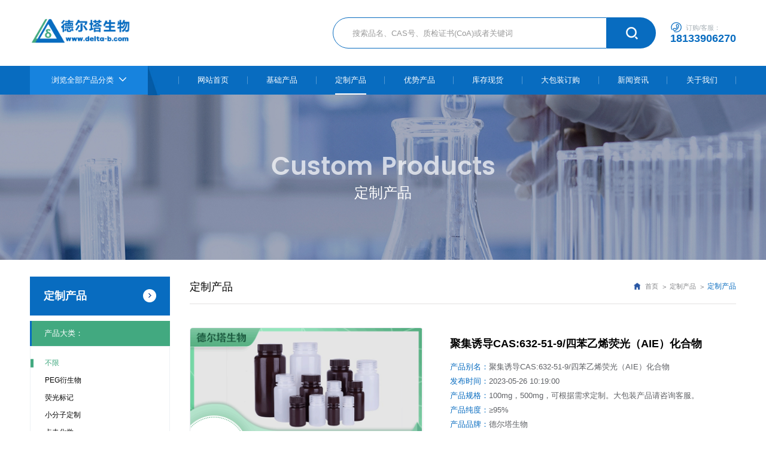

--- FILE ---
content_type: text/html; charset=UTF-8
request_url: https://www.delta-b.com/custom/261626.html
body_size: 12814
content:
<!DOCTYPE html>
<html lang="zh-cn">
<head>
<meta charset="utf-8">
<title>聚集诱导CAS:632-51-9/四苯乙烯荧光（AIE）化合物 - 德尔塔生物</title>
<meta content="聚集诱导CAS:632-51-9/四苯乙烯荧光（AIE）化合物" name="keywords" />
<meta content="德尔塔生物为你提供聚集诱导CAS:632-51-9/四苯乙烯荧光（AIE）化合物。聚集诱导CAS:632-51-9/四苯乙烯荧光（AIE）化合物仅用于科研，不能用于人体治疗、药物开发、和其他商业用途。德尔塔生物一直致力于科研产品的研发以满足国内广大科研院校及其他相关科研单位的需求。" name="description" />
<meta name="format-detection" content="telephone=no">
<meta name="format-detection" content="address=no">
<meta http-equiv="X-UA-Compatible" content="IE=edge,chrome=1">
<meta name="viewport" content="width=device-width, initial-scale=1, maximum-scale=1, user-scalable=no">
<meta name="author" content="mark_jun" />
<!-- Set render engine for 360 browser -->
<meta name="renderer" content="webkit">
<!-- No Baidu Siteapp-->
<meta http-equiv="Cache-Control" content="no-siteapp"/>
<link rel="icon" type="image/png" href="https://www.delta-b.com/static/style/pc/i/favicon.png">
<!-- Add to homescreen for Chrome on Android -->
<meta name="mobile-web-app-capable" content="yes">
<link rel="icon" sizes="192x192" href="https://www.delta-b.com/static/style/pc/i/app-icon72x72@2x.png">
<!-- Add to homescreen for Safari on iOS -->
<link rel="apple-touch-icon-precomposed" href="https://www.delta-b.com/static/style/pc/i/app-icon72x72@2x.png">
<!-- Tile icon for Win8 (144x144 + tile color) -->
<meta name="msapplication-TileImage" content="https://www.delta-b.com/static/style/pc/i/app-icon72x72@2x.png">
<meta name="msapplication-TileColor" content="#0e90d2">
<meta name="author" content="Jiao" />
<link rel="shortcut icon" href="https://www.delta-b.com/static/style/pc/i/favicon.ico" />
<script type="text/javascript">var is_mobile_cms = '';</script>
<link href="https://www.delta-b.com/static/assets/icon/css/icon.css" rel="stylesheet" type="text/css" />
<script src="https://www.delta-b.com/api/language/zh-cn/lang.js" type="text/javascript"></script>
<script src="https://www.delta-b.com/static/assets/global/plugins/jquery.min.js" type="text/javascript"></script>
<script src="https://www.delta-b.com/static/assets/js/cms.js" type="text/javascript"></script>
<!--<style type="text/css">
html{-webkit-filter:grayscale(100%);-moz-filter:grayscale(100%);-ms-filter: grayscale(100%);-o-filter: grayscale(100%);filter: url('data:image/svg+xml;utf8,#grayscale');filter:progid:DXImageTransform.Microsoft.BasicImage(grayscale=1);-webkit-filter: grayscale(1);}
body{filter:gray;background:none!important;}
</style>
<script type="text/javascript" src="https://www.delta-b.com/static/mourning/grayscale.js"></script>
<script type="text/javascript">$(function(){grayscale($("body"));});</script>
<!-- 系统关键js结束 -->
<link rel="stylesheet" href="https://www.delta-b.com/static/style/pc/css/animate.min.css">
<link href="https://www.delta-b.com/static/style/pc/css/j_animate.css" rel="stylesheet">
<link href="https://www.delta-b.com/static/style/pc/css/slider.css" rel="stylesheet">
<link href="https://www.delta-b.com/static/style/pc/css/style.css" rel="stylesheet">
<link href="https://www.delta-b.com/static/style/pc/css/media.css" rel="stylesheet">
<link rel="stylesheet" href="https://www.delta-b.com/static/style/pc/css/swiper.min.css">
<script src="https://www.delta-b.com/static/style/pc/js/jquery.min.js"></script>
<script src="https://www.delta-b.com/static/style/pc/js/slider.js"></script>
<script src="https://www.delta-b.com/static/style/pc/js/swiper.min.js"></script>
<!-- 注意: Respond.js 必须在最近的css后引入，切必须在服务器上才能发挥作用！ -->
<!--[if lt IE 9]>
    <script src="https://www.delta-b.com/static/style/pc/js/html5shiv.min.js"></script>
    <script src="https://www.delta-b.com/static/style/pc/js/respond.min.js"></script>
<![endif]-->
<!--[if IE 9]>
    <link href="https://www.delta-b.com/static/style/pc/css/ie9.css" rel="stylesheet">
<![endif]-->
<script>
(function(){
    var bp = document.createElement('script');
    var curProtocol = window.location.protocol.split(':')[0];
    if (curProtocol === 'https') {
        bp.src = 'https://zz.bdstatic.com/linksubmit/push.js';
    }
    else {
        bp.src = 'http://push.zhanzhang.baidu.com/push.js';
    }
    var s = document.getElementsByTagName("script")[0];
    s.parentNode.insertBefore(bp, s);
})();
</script>
<script>
var _hmt = _hmt || [];
(function() {
  var hm = document.createElement("script");
  hm.src = "https://hm.baidu.com/hm.js?0215afb6b5dbb5c2072046d0b84064bc";
  var s = document.getElementsByTagName("script")[0]; 
  s.parentNode.insertBefore(hm, s);
})();
</script>
</head>

<body>
<!--pc header-->
<header id="header">
  <div class="m">
    <div id="logo">
      <a href="https://www.delta-b.com/">
        <h1><img src="https://www.delta-b.com/static/style/pc/images/logo.png" alt="德尔塔生物"></h1>
      </a>
    </div>
    <div class="fr">
      <div class="top_search">
        <form action="">
          <input class="input" type="text" autocomplete="off" placeholder="搜索品名、CAS号、质检证书(CoA)或者关键词" onkeypress="if(event.keyCode==13) {dr_module_search('search_keyword');return false;}" name='keyword' value='' id='search_keyword'>
          <button class="button" onclick="dr_module_search('search_keyword')" type="button"></button>
        </form>

                <script>
                    // 这段js是用来执行搜索的
                    function dr_module_search(name) {
                        var url="https://www.delta-b.com/index.php?s=product&c=search&keyword=dayrui";
                        var value = $("#"+name).val();
                        if (value) {
                            location.href=url.replace('dayrui', value);
                        } else {
                            $("#"+name).focus()
                            dr_tips(0, "输入关键字");
                        }
                        return false;
                    }
                </script>
      </div>
      <div class="top_tel">
        <div>
          <svg t="1664155681372" class="icon" viewBox="0 0 1024 1024" version="1.1" xmlns="http://www.w3.org/2000/svg" p-id="2563" width="32" height="32"><path d="M371.510163 833.327734l0 1.209474c-6.551319 0-11.355619 0.503948-14.177726 0.503948l-3.326054 0c-69.813539 0-126.05409-55.837393-128.002688-125.550143-1.075088-34.23484 11.288426-67.360994 34.738787-92.256005 23.450361-24.895011 55.165463-39.475895 89.400302-40.450193 0.335965 0 3.762809-0.201579 4.065177-0.201579 26.810012 0 52.511339 8.399126 74.61784 24.491853 31.009575 10.952461 62.355115-4.367546 92.961532-45.422476 30.472031-40.752562 36.888964-73.0724 19.049219-96.018814-6.34974-4.569125-12.464304-10.011759-18.511675-16.462288-1.075088-1.041492-2.049387-2.150176-2.990089-3.326054-20.023518-22.610449-31.513523-51.234672-32.420628-80.732404-1.948597-70.754242 53.821603-129.884092 124.273476-131.866286 0.335965 0 3.628423-0.067193 3.930791-0.067193 59.264237 0 111.674786 41.995632 124.575844 99.916009 10.414917 32.151856 37.02335 159.51621-90.945742 330.589619C530.354443 816.227112 415.454393 833.327734 371.510163 833.327734L371.510163 833.327734zM367.377793 768.721653c19.116412 0.436755 119.569965-2.250966 229.531329-149.672434 112.313119-150.176382 86.746178-255.501428 80.463632-275.121787-7.156056-31.412733-33.058962-52.20897-62.388712-52.20897-37.02335 1.041492-64.639677 30.404838-63.698975 65.546783 0.571141 18.646061 9.407022 32.252646 16.697463 40.315807 0.235176 0.268772 0.470351 0.537544 0.67193 0.806316 4.065177 4.401142 7.861582 7.6936 11.657988 10.146145 2.385352 1.579036 4.602721 3.46044 6.484126 5.610616 19.788342 22.30808 58.088359 84.528809-13.405006 180.110868-46.161599 61.783974-93.499076 74.718629-125.046195 74.752226-16.227112 0-32.353435-3.326054-47.908618-9.81018-2.68772-1.108685-5.241055-2.620527-7.525617-4.434739-8.029565-6.316143-21.266588-13.875357-38.736771-13.875357-19.150008 0.537544-34.839577 7.59281-46.430371 19.889132-11.624391 12.363514-17.738955 28.523434-17.235008 45.489669 0.974299 34.671594 28.892995 61.750378 63.497396 61.750378 0.167983 0 0.201579 0.033597 0.067193 0.067193 1.209474-0.201579 2.519738-0.369562 3.292458-0.436755C360.759281 767.680161 364.152528 767.948933 367.377793 768.721653L367.377793 768.721653zM515.706367 967.478582c-60.708886 0-119.603561-11.859567-175.071393-35.175542-16.428691-6.954477-24.122291-25.835713-17.201411-42.264405 6.92088-16.462288 25.835713-24.088695 42.264405-17.235008 47.471863 19.956325 97.933815 30.136066 150.008399 30.136066 213.539392 0 387.233328-173.693936 387.233328-387.233328 0-213.505795-173.693936-387.233328-387.233328-387.233328S128.473039 302.200571 128.473039 515.739963c0 73.005207 20.426676 144.095414 59.062657 205.610616 9.440618 15.118428 4.90509 35.007559-10.179741 44.481774-15.084831 9.474215-35.007559 4.938686-44.481774-10.179741-45.153704-71.862926-68.973627-154.812699-68.973627-239.912649 0-249.084495 202.654124-451.772216 451.772216-451.772216s451.772216 202.654124 451.772216 451.772216C967.444986 764.824458 764.790862 967.478582 515.706367 967.478582L515.706367 967.478582z" p-id="2564" fill="#086cc0"></path></svg>
          订购/客服：
        </div>
        <p>18133906270</p>
      </div>
    </div>
  </div>
 
</header> 
<div id="nav">
  <div class="m">
    <ul>
      <li class="act"><a href="javascript:;"><h3>浏览全部产品分类</h3></a>
        <div class="sub"><div class="box">
                   <h2> <a href="https://www.delta-b.com/cas/list_2.html">CAS库</a></h2>
                   <h2> <a href="https://www.delta-b.com/cas/list_3.html">精细化学</a></h2>
                   <h2> <a href="https://www.delta-b.com/cas/list_4.html">材料科学</a></h2>
                   <h2> <a href="https://www.delta-b.com/cas/list_5.html">生命科学</a></h2>
                   <h2> <a href="https://www.delta-b.com/cas/list_6.html">分析科学</a></h2>
                  </div></div>
      </li>
      <li ><a href="https://www.delta-b.com/"><h3>网站首页</h3></a></li>
            <li >
        <a href="https://www.delta-b.com/cas/list_1.html" ><h3>基础产品</h3></a>
                <div class="sub"><div class="box">
                         <a href="https://www.delta-b.com/cas/list_2.html" >CAS库</a>
                         <a href="https://www.delta-b.com/cas/list_3.html" >精细化学</a>
                         <a href="https://www.delta-b.com/cas/list_4.html" >材料科学</a>
                         <a href="https://www.delta-b.com/cas/list_5.html" >生命科学</a>
                         <a href="https://www.delta-b.com/cas/list_6.html" >分析科学</a>
                   </div></div>
              </li>
            <li  class="on" >
        <a href="https://www.delta-b.com/custom/list_8.html" ><h3>定制产品</h3></a>
                <div class="sub"><div class="box">
                         <a href="https://www.delta-b.com/custom/list_10.html" >定制产品</a>
                         <a href="https://www.delta-b.com/custom/list_9.html" >定制服务</a>
                   </div></div>
              </li>
            <li >
        <a href="https://www.delta-b.com/advantage/list_26.html" ><h3>优势产品</h3></a>
                <div class="sub"><div class="box">
                         <a href="https://www.delta-b.com/advantage/list_27.html" >合作实验室</a>
                         <a href="https://www.delta-b.com/advantage/list_28.html" >合作工厂</a>
                   </div></div>
              </li>
            <li >
        <a href="https://www.delta-b.com/spots/list_51.html" ><h3>库存现货</h3></a>
              </li>
            <li >
        <a href="https://www.delta-b.com/order/list_30.html" ><h3>大包装订购</h3></a>
                <div class="sub"><div class="box">
                         <a href="https://www.delta-b.com/order/list_29.html" >大包装订购</a>
                         <a href="https://www.delta-b.com/order/list_37.html" >公斤级订购</a>
                   </div></div>
              </li>
            <li >
        <a href="https://www.delta-b.com/zixun/list_49.html" ><h3>新闻资讯</h3></a>
                <div class="sub"><div class="box">
                         <a href="https://www.delta-b.com/zixun/list_50.html" >产品动态</a>
                         <a href="https://www.delta-b.com/zixun/list_32.html" >新闻中心</a>
                   </div></div>
              </li>
            <li >
        <a href="https://www.delta-b.com/about/list_31.html" ><h3>关于我们</h3></a>
              </li>
          </ul>
  </div>
</div>
<!--pc header end--> 
<!--wap header-->
<header id="m_header">
  <div class="m">
    <div id="m_logo">
      <div class="j_tab">
        <div class="j_tab_cel"> <a href="https://www.delta-b.com/"> <img src="https://www.delta-b.com/static/style/pc/images/logo.png" alt="德尔塔生物"> </a> </div>
      </div>
    </div>
  </div>
</header>
<div id="nav_btn_box">
    <div class="m">
        <div class="j_tab"><div class="j_tab_cel">
            <aside id="nav_btn">
              <div class="point" name="1" id="mbtn"> <span class="navbtn"></span> </div>
            </aside>
        </div></div>
    </div>
</div>
<nav id="m_nav">
  <div class="wap_search">
    <form name="search" action="/index.php" type="get" target="_blank" class="header-search">
      <input type="hidden" name="s" value="so">
      <input type="text" class="input" placeholder="" autocomplete="off" onkeypress="if(event.keyCode==13) {dr_module_search('wap_keyword');return false;}" name='keyword' value='' id='wap_keyword'>
      <button  onclick="dr_module_search('wap_keyword')" type="button" class="btn_blue" value=""></button>
    </form>
    </div>
  <ul class="m_nav_list">
    <li class=""><a class="a" href="https://www.delta-b.com/" title="">
      <h3>首页</h3>
     </a></li>

            <li class="title"><a class="a" href="javascript:void(0)" title="">
      <h3>基础产品</h3><i></i></a>
      <div class="list">
                             <a href="https://www.delta-b.com/cas/list_2.html" >CAS库</a>
                             <a href="https://www.delta-b.com/cas/list_3.html" >精细化学</a>
                             <a href="https://www.delta-b.com/cas/list_4.html" >材料科学</a>
                             <a href="https://www.delta-b.com/cas/list_5.html" >生命科学</a>
                             <a href="https://www.delta-b.com/cas/list_6.html" >分析科学</a>
                   </div>
    </li>
                <li class="title"><a class="a" href="javascript:void(0)" title="">
      <h3>定制产品</h3><i></i></a>
      <div class="list">
                             <a href="https://www.delta-b.com/custom/list_10.html" >定制产品</a>
                             <a href="https://www.delta-b.com/custom/list_9.html" >定制服务</a>
                   </div>
    </li>
                <li class="title"><a class="a" href="javascript:void(0)" title="">
      <h3>优势产品</h3><i></i></a>
      <div class="list">
                             <a href="https://www.delta-b.com/advantage/list_27.html" >合作实验室</a>
                             <a href="https://www.delta-b.com/advantage/list_28.html" >合作工厂</a>
                   </div>
    </li>
                    <li><a class="a" href="https://www.delta-b.com/spots/list_51.html" title="">
          <h3>库存现货</h3></a>
        </li>
                <li class="title"><a class="a" href="javascript:void(0)" title="">
      <h3>大包装订购</h3><i></i></a>
      <div class="list">
                             <a href="https://www.delta-b.com/order/list_29.html" >大包装订购</a>
                             <a href="https://www.delta-b.com/order/list_37.html" >公斤级订购</a>
                   </div>
    </li>
                <li class="title"><a class="a" href="javascript:void(0)" title="">
      <h3>新闻资讯</h3><i></i></a>
      <div class="list">
                             <a href="https://www.delta-b.com/zixun/list_50.html" >产品动态</a>
                             <a href="https://www.delta-b.com/zixun/list_32.html" >新闻中心</a>
                   </div>
    </li>
                    <li><a class="a" href="https://www.delta-b.com/about/list_31.html" title="">
          <h3>关于我们</h3></a>
        </li>
          </ul>
</nav>
<section class="nav_mask"></section>
<!--wap header end--> 
<!--banner-->
<section class="n_banner"  style="background: url(https://www.delta-b.com/uploadfile/202209/914b8a692b71c99.jpg) center no-repeat;" >
  <div class="m">
      <div class="txt" aos="fade-up">
        <span>Custom products</span>
        <h3>定制产品</h3>
      </div>
  </div>
</section>
<article id="n_main">
    <div class="m n_flexbox">
      <div class="left_con2">
        <div class="n_left">
          <div class="n_title_box">
              <h5>定制产品</h5><img src="https://www.delta-b.com/static/style/pc/images/n_title_box_ico.png" alt="德尔塔生物">
          </div>
                    <div class="filter_left">
            <dl>
              <dt class="on">产品大类：</dt>
              <dd>
                <div class="scrollbox">
                <a href="https://www.delta-b.com/index.php?s=product&c=search&catid=10"  class="on" >不限</a>
                <!--调用单选字段数据方法-->
                                <a href="https://www.delta-b.com/index.php?s=product&c=search&catid=10&type=1" >PEG衍生物</a>
                                <a href="https://www.delta-b.com/index.php?s=product&c=search&catid=10&type=2" >荧光标记</a>
                                <a href="https://www.delta-b.com/index.php?s=product&c=search&catid=10&type=3" >小分子定制</a>
                                <a href="https://www.delta-b.com/index.php?s=product&c=search&catid=10&type=4" >点击化学</a>
                                <a href="https://www.delta-b.com/index.php?s=product&c=search&catid=10&type=5" >大环配体</a>
                                <a href="https://www.delta-b.com/index.php?s=product&c=search&catid=10&type=6" >磷脂类</a>
                                <a href="https://www.delta-b.com/index.php?s=product&c=search&catid=10&type=7" >多肽类</a>
                                <a href="https://www.delta-b.com/index.php?s=product&c=search&catid=10&type=8" >多糖类</a>
                                <a href="https://www.delta-b.com/index.php?s=product&c=search&catid=10&type=9" >微球/磁珠</a>
                                <a href="https://www.delta-b.com/index.php?s=product&c=search&catid=10&type=10" >纳米颗粒</a>
                                <a href="https://www.delta-b.com/index.php?s=product&c=search&catid=10&type=11" >无机纳米</a>
                                <a href="https://www.delta-b.com/index.php?s=product&c=search&catid=10&type=12" >PROTAC</a>
                                <a href="https://www.delta-b.com/index.php?s=product&c=search&catid=10&type=13" >MOF系列</a>
                                <a href="https://www.delta-b.com/index.php?s=product&c=search&catid=10&type=14" >蛋白交联剂</a>
                                <a href="https://www.delta-b.com/index.php?s=product&c=search&catid=10&type=15" >修饰蛋白</a>
                                </div>
              </dd>
            </dl>
            <dl>
              <dt>官能团：</dt>
              <dd>
                <div class="scrollbox">
                <a href="https://www.delta-b.com/index.php?s=product&c=search&catid=10"  class="on" >不限</a>
                <!--调用字段数据方法-->
                                <a href="https://www.delta-b.com/index.php?s=product&c=search&catid=10&gnt=1" >Phospholipids(磷脂)</a>
                                <a href="https://www.delta-b.com/index.php?s=product&c=search&catid=10&gnt=2" >Biotin(生物素)</a>
                                <a href="https://www.delta-b.com/index.php?s=product&c=search&catid=10&gnt=3" >DBCO(二苯并环辛炔)</a>
                                <a href="https://www.delta-b.com/index.php?s=product&c=search&catid=10&gnt=4" >SH(巯基)</a>
                                <a href="https://www.delta-b.com/index.php?s=product&c=search&catid=10&gnt=5" >MAL(马来酰亚胺)</a>
                                <a href="https://www.delta-b.com/index.php?s=product&c=search&catid=10&gnt=6" >OH(羟基)</a>
                                <a href="https://www.delta-b.com/index.php?s=product&c=search&catid=10&gnt=7" >N3(叠氮)(Azide)</a>
                                <a href="https://www.delta-b.com/index.php?s=product&c=search&catid=10&gnt=8" >NHS(活性酯)</a>
                                <a href="https://www.delta-b.com/index.php?s=product&c=search&catid=10&gnt=9" >FA(叶酸)</a>
                                <a href="https://www.delta-b.com/index.php?s=product&c=search&catid=10&gnt=10" >NH2(氨基)</a>
                                <a href="https://www.delta-b.com/index.php?s=product&c=search&catid=10&gnt=11" >COOH(羧基化)</a>
                                <a href="https://www.delta-b.com/index.php?s=product&c=search&catid=10&gnt=12" >FITC(异硫氰酸)</a>
                                <a href="https://www.delta-b.com/index.php?s=product&c=search&catid=10&gnt=13" >RB(罗丹明)</a>
                                <a href="https://www.delta-b.com/index.php?s=product&c=search&catid=10&gnt=14" >CY(花青素)</a>
                                <a href="https://www.delta-b.com/index.php?s=product&c=search&catid=10&gnt=15" >mPEG(甲氧基聚乙二醇)</a>
                                <a href="https://www.delta-b.com/index.php?s=product&c=search&catid=10&gnt=16" >Silane(硅烷)</a>
                                <a href="https://www.delta-b.com/index.php?s=product&c=search&catid=10&gnt=17" >Mannose(甘露糖)</a>
                                <a href="https://www.delta-b.com/index.php?s=product&c=search&catid=10&gnt=18" >PLGA(聚乳酸-羟基乙酸)</a>
                                <a href="https://www.delta-b.com/index.php?s=product&c=search&catid=10&gnt=19" >PLA(聚乳酸)</a>
                                <a href="https://www.delta-b.com/index.php?s=product&c=search&catid=10&gnt=20" >PCL(聚已内酯)</a>
                                <a href="https://www.delta-b.com/index.php?s=product&c=search&catid=10&gnt=21" >PLL(多聚赖氨酸)</a>
                                <a href="https://www.delta-b.com/index.php?s=product&c=search&catid=10&gnt=22" >PGA(聚谷氨酸)</a>
                                <a href="https://www.delta-b.com/index.php?s=product&c=search&catid=10&gnt=23" >TZ(四嗪)</a>
                                <a href="https://www.delta-b.com/index.php?s=product&c=search&catid=10&gnt=24" >Alkyne(炔基)</a>
                                <a href="https://www.delta-b.com/index.php?s=product&c=search&catid=10&gnt=25" >TCO(反式环辛烯)</a>
                                <a href="https://www.delta-b.com/index.php?s=product&c=search&catid=10&gnt=26" >BCN(环丙烷环辛炔)</a>
                                <a href="https://www.delta-b.com/index.php?s=product&c=search&catid=10&gnt=27" >多臂(4 arm) (8 arm) </a>
                                <a href="https://www.delta-b.com/index.php?s=product&c=search&catid=10&gnt=28" >OPSS(邻二硫吡啶)</a>
                                <a href="https://www.delta-b.com/index.php?s=product&c=search&catid=10&gnt=29" >Hydrazide(酰肼)</a>
                                <a href="https://www.delta-b.com/index.php?s=product&c=search&catid=10&gnt=30" >Acrylates(丙烯酸酯)</a>
                                <a href="https://www.delta-b.com/index.php?s=product&c=search&catid=10&gnt=31" >SC(琥珀酰亚胺碳酸酯)</a>
                                <a href="https://www.delta-b.com/index.php?s=product&c=search&catid=10&gnt=32" >SG(羰基丁酸琥珀酰亚胺酯)</a>
                                <a href="https://www.delta-b.com/index.php?s=product&c=search&catid=10&gnt=33" >PAA(聚丙烯酸)</a>
                                <a href="https://www.delta-b.com/index.php?s=product&c=search&catid=10&gnt=34" >PMMA(聚甲基丙烯酸甲酯)</a>
                                <a href="https://www.delta-b.com/index.php?s=product&c=search&catid=10&gnt=35" >PEI(聚乙烯亚胺)</a>
                                <a href="https://www.delta-b.com/index.php?s=product&c=search&catid=10&gnt=36" >Galactose(半乳糖)</a>
                                <a href="https://www.delta-b.com/index.php?s=product&c=search&catid=10&gnt=37" >Boc(叔丁氧羰基)</a>
                                <a href="https://www.delta-b.com/index.php?s=product&c=search&catid=10&gnt=38" >Fmoc(9-芴甲氧羰基)</a>
                                <a href="https://www.delta-b.com/index.php?s=product&c=search&catid=10&gnt=39" >Dextran(葡聚糖)</a>
                                <a href="https://www.delta-b.com/index.php?s=product&c=search&catid=10&gnt=40" >HA(透明质酸)</a>
                                <a href="https://www.delta-b.com/index.php?s=product&c=search&catid=10&gnt=41" >ICG(吲哚菁绿)</a>
                                <a href="https://www.delta-b.com/index.php?s=product&c=search&catid=10&gnt=42" >CHO(醛基)</a>
                                <a href="https://www.delta-b.com/index.php?s=product&c=search&catid=10&gnt=43" >Dopamine(多巴胺)</a>
                                </div>
              </dd>
            </dl>
          </div>
              </div>
      </div>
      <div class="right_con2">
        <section class="n_title" >
          <div class="tt">定制产品</div>
          <div class="position">
            <img src="https://www.delta-b.com/static/style/pc/images/home_ico.png" alt="德尔塔生物">
            <a href="https://www.delta-b.com/" title="">首页</a><i>></i><a href="/custom/list_8.html">定制产品</a><i>></i><em>定制产品</em>          </div>
        </section>
        <!-- 主体内容开始 -->
         <section class="n_pro_xq">
          <div class="left">
            <ul class="pro_xq_slide">
              <li>
                <div class="pic img_db">
                                                     <img src="/static/assets/images/nopic.gif" alt="聚集诱导CAS:632-51-9/四苯乙烯荧光（AIE）化合物">
                                          </div>
              </li>

            </ul>
            <div class="s_pro_arr pro_xq_left"></div>
            <div class="s_pro_arr pro_xq_right"></div>
          </div>
          <div class="right txt">
            <h3>聚集诱导CAS:632-51-9/四苯乙烯荧光（AIE）化合物</h3>
            <ul>

              <li>
                <span>产品别名：</span>
                <p>聚集诱导CAS:632-51-9/四苯乙烯荧光（AIE）化合物</p>
              </li>
               <li>
                <span>发布时间：</span>
                <p>2023-05-26 10:19:00</p>
              </li>
              <li>
                <span>产品规格：</span>
                <p>100mg，500mg，可根据需求定制。大包装产品请咨询客服。</p>
              </li>
              <li>
                <span>产品纯度：</span>
                <p>≥95%</p>
              </li>
              <li>
                <span>产品品牌：</span>
                <p>德尔塔生物</p>
              </li>
              <li>
                <span>产品货期：</span>
                <p>现货下单后48小时内发货，定制产品4-8周。</p>
              </li>
              <li>
                <span>运输条件：</span>
                <p>顺丰常规运输</p>
              </li>
            </ul>
          </div>
         </section>
         <section class="n_pro_xq02 pad_bot">
          <div class="n_tt2">
            <h3>基本信息</h3>
            <div class="btnbox">
                           <a href="https://tb.53kf.com/code/client/1ca54cc15981a004b5289a3914fff4f00/3" target="_blank" class="btn_xq btn_flashcenter">
                <div class="anim"></div>
                立即咨询
                <img src="https://www.delta-b.com/static/style/pc/images/btn_zixun.png" alt="德尔塔生物">
              </a>
              <a href="javascript:;" class="btn_xq btn_flashcenter tc_btn" name="tc_xunjia">
                <div class="anim"></div>
                大包装询价
                <img src="https://www.delta-b.com/static/style/pc/images/btn_price.png" alt="德尔塔生物">
              </a>
            </div>
          </div>
          <div class="ar_article">
            <p>详情介绍<br/>CAS:632-51-9/四苯乙烯荧光(AIE)化合物中文名称：四苯乙烯 英文名称:Tetraphenylethylene<br/>供应商：德尔塔生物<br/>CAS:632-51-9/四苯乙烯荧光(AIE)化合物德尔塔生物<br/>是国内的光电材料，纳米材料，聚合物；化学试剂供应商；供应一系列的有机发光材料（聚集诱导发光材料）和发光探针（磷脂探针和酶探针）、碳量子点、金属纳米簇；嵌段共聚物等一系列产品。 <br/>订购说明：<br/>1、绝大部分产品备有现货，一般情况下都能订货当日发货。2、部分非常用产品，需提前1－2日预订，海外期货则需要提前3-6周预订。3、部分产品价格会因货期、批次等因素发生变化，若有变动以订货当日新价格为准。<br/> 4、每日订单截止时间为16点整，部分城市可到17点整，因超过截止时间造成当日不能发货的将于次日安排发货。 <br/>运输说明：<br/>极<br/>低温产品：极低温产品运输过程中加装干冰运输。用干冰把产品包裹起来，再用泡沫盒密封，胶带层层粘住泡沫盒，放入德尔塔生物的箱子，然后交付给合作快递，安全快速高效放心的送至客户的手中，保证产品的性质稳定如一，为您的实验保驾护航。<br/>低温产品：低温产品运输过程中加装冰袋运输。事先用冰袋把产品包裹起来，再使用泡沫盒密封，用胶带严实密封泡沫盒，再放入德尔塔生物的箱子（保温效果少可以持续一周），然后交付给合作快递，安全快速高效放心的送至客户的手中，保证产品的性质稳定如一，为您的实验保驾护航。<br/>常温产品：常温产品运输过程中无需加冰或者特殊包装。产品由公司库房人员快速配货，准确快速高效的快递保证产品快速送达您的手中。CAS:632-51-9/四苯乙烯荧光(AIE)化合物<br/><br/>运输说明：<br/>极低温产品：极低温产品运输过程中加装干冰运输。用干冰把产品包裹起来，再用泡沫盒密封，胶带层层粘住泡沫盒，放入德尔塔生物的箱子，然后交付给合作快递，安全快速高效放心的送至客户的手中，保证产品的性质稳定如一，为您的实验保驾护航。<br/>低温产品：低温产品运输过程中加装冰袋运输。事先用冰袋把产品包裹起来，再使用泡沫盒密封，用胶带严实密封泡沫盒，再放入德尔塔生物的箱子（保温效果最少可以持续一周），然后交付给合作快递，安全快速高效放心的送至客户的手中，保证产品的性质稳定如一，为您的实验保驾护航。<br/>常温产品：常温产品运输过程中无需加冰或者特殊包装。产品由公司库房人员快速配货，准确快速高效的快递保证产品快速送达您的手中。<br/>更多产品推荐：<br/>DSPE-PEG-COOH，二硬脂酰磷脂酰乙醇胺-聚乙二醇-羧基<br/>MAL-PEG-NHS , 马来酰亚胺PEG活性酯<br/>DSPE-PEG-Mal、二硬脂酰磷脂酰乙醇胺-聚乙二醇-马来酰亚胺<br/>DSPE-PEG-cRGD,磷脂-聚乙二醇-靶向穿膜肽cRGD<br/>羧基化四氧化三铁纳米粒子,DMSA Coated Fe3O4 Nanoparticles<br/>CAS：59061-53-9|ZIF-8<br/>DMG-PEG2000，1,2-二肉豆蔻酰-rac-甘油-3-甲氧基聚乙二醇<br/>DSPE-PEG2000-FA，磷脂-聚乙二醇2000-叶酸<br/>DPPA，1,2-二棕榈酰-sn-甘油-3-磷酸<br/>DSPE-PEG-NH2，二硬脂酰磷脂酰乙醇胺-聚乙二醇-氨基<br/></p>          </div>
         </section>
         <aside class="tc center" name="tc_xunjia">
          <div class="tc_xunjia">
            <div class="tc_close">
              <svg t="1664336183663" class="icon" viewBox="0 0 1024 1024" version="1.1" xmlns="http://www.w3.org/2000/svg" p-id="4952" width="32" height="32"><path d="M794.8 794.8c-14 14-36.9 14-50.9 0L229.2 280.1c-14-14-14-36.9 0-50.9s36.9-14 50.9 0L794.9 744c13.9 13.9 13.9 36.8-0.1 50.8z" p-id="4953" fill="#babac0"></path><path d="M794.8 229.2c14 14 14 36.9 0 50.9L280.1 794.8c-14 14-36.9 14-50.9 0s-14-36.9 0-50.9L744 229.1c13.9-13.9 36.8-13.9 50.8 0.1z" p-id="4954" fill="#babac0"></path></svg>
            </div>
            <div class="tt">
              <h3>大包装询价<span>Large package inquiry</span></h3>
              <p>我们将严格保密您提交的信息，请放心填写，我们将在收到留言后24小时内向您回复</p>
            </div>

            <form action="" class="form_xunjia" method="post" name="dbzform" id="dbzform">
            <input name="is_form" type="hidden" value="1">
<input name="is_admin" type="hidden" value="0">
<input name="is_tips" type="hidden" value="">
<input name="csrf_test_name" type="hidden" value="93939a877bf767049b0ebd5ad5651ce0">
                  <div class="groupbox">
                    <div class="group">
                      <span class="span">
                        <i>* </i>产品名称：
                      </span>
                      <input type="text" class="input" tabindex="0" value="聚集诱导CAS:632-51-9/四苯乙烯荧光（AIE）化合物">
                    </div>
                  </div>
                  <div class="groupbox">
                    <div class="group">
                      <span class="span">
                        <i>* </i>货号/CAS：
                      </span>
                      <input type="text" class="input" tabindex="0" name="data[title]" id="dr_title" value="1">
                    </div>
                  </div>
                  <div class="groupbox">
                    <div class="group">
                      <span class="span">
                        <i>* </i>您的姓名：
                      </span>
                      <input type="text" class="input" tabindex="0" name="data[ndxm]" id="dr_ndxm" placeholder="请填写您的姓名">
                    </div>
                  </div>
                  <div class="groupbox">
                    <div class="group">
                      <span class="span">
                        <i>* </i>您的电话：
                      </span>
                      <input type="text" class="input" tabindex="0" name="data[dianhua]" id="dr_dianhua" placeholder="请填写您的联系方式">
                    </div>
                  </div>
                  <div class="groupbox">
                    <div class="group">
                      <span class="span">
                        <i>* </i>您的需求：
                      </span>
                      <textarea name="data[xuqiu]" id="dr_xuqiu" cols="30" rows="6"></textarea>
                    </div>
                  </div>
                  <div class="groupbox">
                    <div class="group">
                      <span class="span">
                        <i>* </i>您的单位：
                      </span>
                      <input type="text" class="input" tabindex="0" name="data[danwei]" id="dr_danwei" placeholder="请填写您的单位名称">
                    </div>
                  </div>
                  <div class="groupbox">
                    <div class="group">
                      <span class="span">
                        <i>* </i>验证码
                      </span>
                      <input type="text" class="input" name="code" placeholder="请填写验证码">
                      <div class="yzm">
                        <img align="absmiddle" style="cursor:pointer;" onclick="this.src='/index.php?s=api&c=api&m=captcha&width=120&height=35&'+Math.random();" src="/index.php?s=api&c=api&m=captcha&width=120&height=35" />                      </div>
                    </div>
                  </div>
                  <div class="btnbox">
                    <button type="button" onclick="dr_ajax_submit('/index.php?s=product&c=liuyan&m=post&cid=261626', 'dbzform', '2000', 'https://www.delta-b.com/custom/261626.html')" class="btn_tijiao" tabindex="0">立即提交</button>
                  </div>
              </form>
          </div>
          <div class="tc_bg"></div>
         </aside>
         <section class="n_liuyan pad_bot">
          <div class="n_tt2">
            <h3>在线留言</h3>
          </div>
          <div class="con">
            <p>您好，欢迎您访问德尔塔生物官方网站，请留下您的需求，我们会派专业人员为您提供最优的个性化精准产品方案。
              并且将严格保密您提交的信息，请放心填写，我们将在收到留言后24小时内向您回复~</p>
          </div>

        <form action="" class="form_fuwu" method="post" name="myform" id="myform">
        <input name="is_form" type="hidden" value="1">
<input name="is_admin" type="hidden" value="0">
<input name="is_tips" type="hidden" value="">
<input name="csrf_test_name" type="hidden" value="93939a877bf767049b0ebd5ad5651ce0">
        <input name="data[title]" value="1" type="hidden">
            <div class="row">
              <div class="groupbox">
                <div class="group">
                  <span class="span">
                    <i>*</i>您的姓名：
                  </span>
                  <input type="text" class="input" tabindex="0" name="data[ndxm]">
                </div>
              </div>
              <div class="groupbox">
                <div class="group">
                  <span class="span">
                    <i>*</i>您的电话：
                  </span>
                  <input type="text" class="input" tabindex="0" name="data[dianhua]">
                </div>
              </div>
            </div>
            <div class="row">
              <div class="groupbox">
                <div class="group">
                  <span class="span">
                     <i>*</i>您的需求：
                  </span>
                  <textarea name="data[xuqiu]" cols="30" rows="8"></textarea>
                </div>
              </div>
            </div>
            <div class="row">
              <div class="groupbox">
                <div class="group">
                  <span class="span">
                    <i>*</i>您的单位：
                  </span>
                  <input type="text" class="input" tabindex="0" name="data[danwei]">
                </div>
              </div>
              <div class="groupbox">
                <div class="group">
                  <span class="span">
                    <i>*</i>验证码
                  </span>
                  <input type="text" class="input" name="code">
                  <div class="yzm">
                    <img align="absmiddle" style="cursor:pointer;" onclick="this.src='/index.php?s=api&c=api&m=captcha&width=120&height=35&'+Math.random();" src="/index.php?s=api&c=api&m=captcha&width=120&height=35" />                  </div>
                </div>
              </div>
             
            </div>
              <div class="btnbox">
                <button type="button" onclick="dr_ajax_submit('/index.php?s=product&c=liuyan&m=post&cid=261626', 'myform', '2000', 'https://www.delta-b.com/custom/261626.html')" class="btn_tijiao" tabindex="0">立即提交</button>
              </div>
          </form>
         </section>
        <section class="n_pro_r pad_bot">
          <div class="n_tt2">
            <h3>产品推荐</h3>
          </div>
            <ul class="xs_jianju">

                                  <li>
                    <a href="https://www.delta-b.com/custom/982221.html"  tabindex="0">
                      <div class="img img_db">
                        <div class="pic">
                                                     <img src="/static/assets/images/nopic.gif" alt="水溶性CdTe/CdSe/ZnS 量子点 PL 620 nm--820 nm" >
                                                  </div>
                      </div>
                      <div class="txt">
                        <p>水溶性CdTe/CdSe/ZnS 量子点 PL 620 nm--820 nm</p>
                      </div>
                    </a>
                  </li>
                                  <li>
                    <a href="https://www.delta-b.com/custom/982265.html"  tabindex="0">
                      <div class="img img_db">
                        <div class="pic">
                                                     <img src="/static/assets/images/nopic.gif" alt="Cadmium Selenide Zinc Sulfide Quantum Dots 450nm - Alkyl" >
                                                  </div>
                      </div>
                      <div class="txt">
                        <p>Cadmium Selenide Zinc Sulfide Quantum Dots 450nm - Alkyl</p>
                      </div>
                    </a>
                  </li>
                                  <li>
                    <a href="https://www.delta-b.com/custom/982240.html"  tabindex="0">
                      <div class="img img_db">
                        <div class="pic">
                                                     <img src="/static/assets/images/nopic.gif" alt="二氧化硅修饰石墨烯量子点SiO2@GQDs" >
                                                  </div>
                      </div>
                      <div class="txt">
                        <p>二氧化硅修饰石墨烯量子点SiO2@GQDs</p>
                      </div>
                    </a>
                  </li>
                                  <li>
                    <a href="https://www.delta-b.com/custom/982294.html"  tabindex="0">
                      <div class="img img_db">
                        <div class="pic">
                                                     <img src="/static/assets/images/nopic.gif" alt="Fe3O4 Magneticnanoparticles-SiO2" >
                                                  </div>
                      </div>
                      <div class="txt">
                        <p>Fe3O4 Magneticnanoparticles-SiO2</p>
                      </div>
                    </a>
                  </li>
                                  <li>
                    <a href="https://www.delta-b.com/custom/982251.html"  tabindex="0">
                      <div class="img img_db">
                        <div class="pic">
                                                     <img src="/static/assets/images/nopic.gif" alt="水溶性量子点 InP/ZnS QDs" >
                                                  </div>
                      </div>
                      <div class="txt">
                        <p>水溶性量子点 InP/ZnS QDs</p>
                      </div>
                    </a>
                  </li>
                                  <li>
                    <a href="https://www.delta-b.com/custom/982266.html"  tabindex="0">
                      <div class="img img_db">
                        <div class="pic">
                                                     <img src="/static/assets/images/nopic.gif" alt="Cadmium Selenide Zinc Sulfide Quantum Dots 525nm - Alkyl" >
                                                  </div>
                      </div>
                      <div class="txt">
                        <p>Cadmium Selenide Zinc Sulfide Quantum Dots 525nm - Alkyl</p>
                      </div>
                    </a>
                  </li>
                                  <li>
                    <a href="https://www.delta-b.com/custom/982241.html"  tabindex="0">
                      <div class="img img_db">
                        <div class="pic">
                                                     <img src="/static/assets/images/nopic.gif" alt="壳聚糖修饰碳量子点(CS@CQDs)" >
                                                  </div>
                      </div>
                      <div class="txt">
                        <p>壳聚糖修饰碳量子点(CS@CQDs)</p>
                      </div>
                    </a>
                  </li>
                                  <li>
                    <a href="https://www.delta-b.com/custom/982268.html"  tabindex="0">
                      <div class="img img_db">
                        <div class="pic">
                                                     <img src="/static/assets/images/nopic.gif" alt="Cadmium Selenide Zinc Sulfide Quantum Dots 575nm - Alkyl" >
                                                  </div>
                      </div>
                      <div class="txt">
                        <p>Cadmium Selenide Zinc Sulfide Quantum Dots 575nm - Alkyl</p>
                      </div>
                    </a>
                  </li>
                            </ul>
            <div class="clear"></div>
        </section>
        <!-- 主体内容结束 -->
      </div>
    </div>
</article>
<footer id="foot" class="pad_top">
  <div class="m">
    <div class="foot_ys">
      <ul>
        <li>
          <div class="ico">
            <img src="https://www.delta-b.com/static/style/pc/images/foot_ys01.png" alt=“德尔塔生物现货供应”>
          </div>
          <div class="txt">
            <h4>50000+分子切块</h4>
            <p>现货供应</p>
          </div>
        </li>
        <li>
          <div class="ico">
            <img src="https://www.delta-b.com/static/style/pc/images/foot_ys02.png" alt=“德尔塔生物研发经验”>
          </div>
          <div class="txt">
            <h4>10年研发经验</h4>
            <p>专业护航</p>
          </div>
        </li>
        <li>
          <div class="ico">
            <img src="https://www.delta-b.com/static/style/pc/images/foot_ys03.png" alt=“德尔塔生物”>
          </div>
          <div class="txt">
            <h4>7天无理由退换</h4>
            <p>售后无忧</p>
          </div>
        </li>
        <li>
          <div class="ico">
            <img src="https://www.delta-b.com/static/style/pc/images/foot_ys04.png" alt=“德尔塔生物”>
          </div>
          <div class="txt">
            <h4>100%质量检测</h4>
            <p>品质保障</p>
          </div>
        </li>
        <li>
          <div class="ico">
            <img src="https://www.delta-b.com/static/style/pc/images/foot_ys05.png" alt=“德尔塔试剂包邮”>
          </div>
          <div class="txt">
            <h4>100%产品包邮</h4>
            <p>无需凑单</p>
          </div>
        </li>
      </ul>
    </div>
    <div class="foot_box">
      <div class="foot_nav">

                <dl>
          <dt><a href="https://www.delta-b.com/cas/list_1.html">基础产品</a></dt>
                                       <h5><dd><a href="https://www.delta-b.com/cas/list_2.html" >CAS库</a></dd></h5>
                             <h5><dd><a href="https://www.delta-b.com/cas/list_3.html" >精细化学</a></dd></h5>
                             <h5><dd><a href="https://www.delta-b.com/cas/list_4.html" >材料科学</a></dd></h5>
                             <h5><dd><a href="https://www.delta-b.com/cas/list_5.html" >生命科学</a></dd></h5>
                             <h5><dd><a href="https://www.delta-b.com/cas/list_6.html" >分析科学</a></dd></h5>
                               </dl>
                <dl>
          <dt><a href="https://www.delta-b.com/custom/list_8.html">定制产品</a></dt>
                                       <h5><dd><a href="https://www.delta-b.com/custom/list_10.html" >定制产品</a></dd></h5>
                             <h5><dd><a href="https://www.delta-b.com/custom/list_9.html" >定制服务</a></dd></h5>
                               </dl>
                <dl>
          <dt><a href="https://www.delta-b.com/advantage/list_26.html">优势产品</a></dt>
                                       <h5><dd><a href="https://www.delta-b.com/advantage/list_27.html" >合作实验室</a></dd></h5>
                             <h5><dd><a href="https://www.delta-b.com/advantage/list_28.html" >合作工厂</a></dd></h5>
                               </dl>
                <dl>
          <dt><a href="https://www.delta-b.com/spots/list_51.html">库存现货</a></dt>
                    <dd><a href="https://www.delta-b.com/spots/list_51.html">库存现货</a></dd>
                  </dl>
                <dl>
          <dt><a href="https://www.delta-b.com/order/list_30.html">大包装订购</a></dt>
                                       <h5><dd><a href="https://www.delta-b.com/order/list_29.html" >大包装订购</a></dd></h5>
                             <h5><dd><a href="https://www.delta-b.com/order/list_37.html" >公斤级订购</a></dd></h5>
                               </dl>
                <dl>
          <dt><a href="https://www.delta-b.com/zixun/list_49.html">新闻资讯</a></dt>
                                       <h5><dd><a href="https://www.delta-b.com/zixun/list_50.html" >产品动态</a></dd></h5>
                             <h5><dd><a href="https://www.delta-b.com/zixun/list_32.html" >新闻中心</a></dd></h5>
                               </dl>
                <dl>
          <dt><a href="https://www.delta-b.com/about/list_31.html">关于我们</a></dt>
                    <dd><a href="https://www.delta-b.com/about/list_31.html">关于我们</a></dd>
                  </dl>
              </div>
      <div class="right">
        <div class="foot_ewm">
          <img src="https://www.delta-b.com/uploadfile/202510/6d5a940dcfa2.jpg" alt=“德尔塔生物”>
          <p>官方微信</p>
        </div>
        <div class="foot_lx">
          <div class="foot_tel">
            <p>服务热线</p>
            <h6>
              <img src="https://www.delta-b.com/static/style/pc/images/foot_tel.png" alt=“德尔塔生物”>
               18133906270            </h6>
          </div>
          <div class="con">陕西省西安市雁塔区美苑楼尚</div>
          <div class="foot_share">
            <ul>
              <li>
                <div class="ico">
                  <img src="https://www.delta-b.com/static/style/pc/images/foot_dy.png" alt=“德尔塔生物”>
                </div>
                <div class="ewmbox">
                  <div class="ewm">
                    <img src="https://www.delta-b.com/uploadfile/202510/6d5a940dcfa2.jpg" alt=“德尔塔生物”>
                    <p>扫一扫
                      <br>关注抖音</p>
                  </div>
                </div>
              </li>
              <li>
                <a target="_blank" href="http://wpa.qq.com/msgrd?v=3&uin=2590956145&site=qq&menu=yes" rel="nofollow">
                  <div class="ico">
                    <img src="https://www.delta-b.com/static/style/pc/images/foot_qq.png" alt=“德尔塔生物”>
                  </div>
                </a>
              </li>
            </ul>
          </div>
        </div>
      </div>
    </div>
    <div class="copyright">
      <div>
        <p>Copyright ©2022 德尔塔生物&nbsp; 版权所有 &nbsp;&nbsp;<a href="https://beian.miit.gov.cn/" target="_self" textvalue="陕ICP备2022011241号-1">陕ICP备2022011241号</a>&nbsp;</p>      </div>
      <div class="s_foot_link" style="z-index: 9999;">
        <div class="tanchu" id="content_link1">
          <div>
            
						<div><a href="https://www.empireagents.com/" target="_blank">试剂家</a></div>
			          </div>
        </div>
        <div class="a icon_un" id="bnt_link1"> 友情链接
          <span>
            <svg t="1664244868853" class="icon" viewBox="0 0 1024 1024" version="1.1" xmlns="http://www.w3.org/2000/svg" p-id="2552" width="18" height="18"><path d="M858.9 689L530.5 308.2c-9.4-10.9-27.5-10.9-37 0L165.1 689c-12.2 14.2-1.2 35 18.5 35h656.8c19.7 0 30.7-20.8 18.5-35z" p-id="2553" fill="#ffffff"></path></svg>
        </span>
      </div>
      </div>
    </div>
  </div>
  
</footer>
  
<script src="https://www.delta-b.com/static/style/pc/js/j_web.js"></script>
<script src="https://www.delta-b.com/static/style/pc/js/j_animate.js"></script> 
<script>
AOS.init({
  offset: 100,
  duration: 1200,
  easing: 'ease-out-back',
});
</script>
<script type="text/javascript" src="/kefu/js/zzsc.js"></script>
<link href="/kefu/css/zzsc.css" rel="stylesheet" type="text/css">
<script type="text/javascript" src="/kefu/js/jquery-1.9.1.min.js"></script>

<script>
var _hmt = _hmt || [];
(function() {
  var hm = document.createElement("script");
  hm.src = "https://hm.baidu.com/hm.js?fc28a59f0aa02e09a59aab384291fa44";
  var s = document.getElementsByTagName("script")[0]; 
  s.parentNode.insertBefore(hm, s);
})();
</script>

<script>(function() {var _53code = document.createElement("script");_53code.src = "https://tb.53kf.com/code/code/9aff1923970b419a311c2768dd52c2313/1";var s = document.getElementsByTagName("script")[0]; s.parentNode.insertBefore(_53code, s);})();</script>
<script charset="UTF-8" id="LA_COLLECT" src="//sdk.51.la/js-sdk-pro.min.js"></script>
<script>LA.init({id:"3JwpAtIWfefYYNGT",ck:"3JwpAtIWfefYYNGT"})</script>
<!--============================动画 结束=============================-->
</body>
</html>



--- FILE ---
content_type: text/css
request_url: https://www.delta-b.com/static/style/pc/css/style.css
body_size: 15105
content:
@charset "utf-8";
/* CSS Document */

/*===========================header=============================*/
#header,#nav ul li h3,.top_menu{ transition: .5s; -webkit-transition: .5s; -moz-transition: .5s; -ms-transition: .5s; -o-transition: .5s; }
#header{ z-index:999; width:100%; background: #fff; top: 0; z-index: 998; transition: .5s; -webkit-transition: .5s; -moz-transition: .5s; -ms-transition: .5s; -o-transition: .5s; }
#header>.m{ height:110px; display: flex; justify-content: space-between; position: static; }
#header .fr{  display: flex; justify-content: space-between; align-items: center; }
#logo{ flex-shrink:0; width:12.9375rem;}
#logo a{ display: flex; height: 100%; align-items: center;}
#logo img{ transition: .5s; -webkit-transition: .5s; -moz-transition: .5s; -ms-transition: .5s; -o-transition: .5s; }
#nav{ display: flex; flex-grow: 1; align-items: center; justify-content: space-between; background: #086cc0; position: relative; position: sticky; top: 0; z-index: 999; }
#nav ul{display: flex; flex-grow: 1;}
#nav ul li{ float:left; position:relative; z-index:0; flex-grow: 1; text-align: center; }
#nav ul li:before{ content: ""; display: block; width: 1px; height: 1rem; background: rgba(255, 255, 255, 0.3); position: absolute; right: 0; top: 50%; transform: translateY(-50%); -webkit-transform: translateY(-50%); -moz-transform: translateY(-50%); -ms-transform: translateY(-50%); -o-transform: translateY(-50%); }
#nav ul li a{ display:block; text-transform:uppercase; font-size: 0;}
#nav ul li h3{ font-size:1rem; color:#fff; line-height:3.75rem; overflow:hidden; text-align: center; position:relative; z-index: 1; display: inline-block;}
#nav ul li.on h3,#nav ul li:hover h3{ }
#nav ul li h3:before{ content: ""; display: block; width: 100%; position: absolute; z-index: -1; left: 0; bottom: 0; height: 2px; opacity: 0; visibility: hidden; transform: scaleX(0); background: #fff; transition: .5s; -webkit-transition: .5s; -moz-transition: .5s; -ms-transition: .5s; -o-transition: .5s; -webkit-transform: scaleX(0); -moz-transform: scaleX(0); -ms-transform: scaleX(0); -o-transform: scaleX(0); }
#nav ul li.on h3:before,#nav ul li:hover h3:before{ opacity: 1; visibility: visible; transform: scaleX(1); -webkit-transform: scaleX(1); -moz-transform: scaleX(1); -ms-transform: scaleX(1); -o-transform: scaleX(1); }
#nav ul li .sub{
    position:absolute;
    top:100%;
    min-width: 100%;
    left: 50%;
    z-index: 10000;
    display: none;
    background: #fff; overflow: hidden;
    box-shadow: 0 8px 16px rgba(0,0,0,.1);
    line-height: 20px;
    letter-spacing: -.02em;
    white-space: nowrap;
    text-align: center;
    transform: translateX(-50%);
    -webkit-transform: translateX(-50%);
    -moz-transform: translateX(-50%);
    -ms-transform: translateX(-50%);
    -o-transform: translateX(-50%);
 
}
#nav ul li .sub .box{ text-align: center; }
#nav ul li .sub a{ padding:0; line-height:2.5; color: #333; transition:.2s; font-size:.875rem; font-weight: 400; white-space: nowrap; -webkit-transition:.2s; -moz-transition:.2s; -ms-transition:.2s; -o-transition:.2s; }
#nav ul li .sub a+a{ border-top: 1px dotted rgba(255, 255, 255, 0.3);}
#nav ul li .sub a:hover{ background: #42a980; color: #fff; }
#nav ul li.nav_pro{ position: static;}
#nav ul li .sub.sub_pro{ position: absolute; left: 0; width: 100%; padding: 2.5rem 0; transform: none; -webkit-transform: none; -moz-transform: none; -ms-transform: none; -o-transform: none; }
#nav ul li.act{ flex-grow: 0; padding-right: 4rem;}
#nav ul li.act .sub{ width: 197px; min-width: inherit; left: 0; transform: none; -webkit-transform: none; -moz-transform: none; -ms-transform: none; -o-transform: none; }
#nav ul li.act h3{ padding: 0 1.5rem; width: 197px; background: #1783de; overflow: visible; }
#nav ul li.act h3:before{ width: 20px; height: 3.75rem; background: url(../images/nav_li_bg.jpg) left top no-repeat; left: 100%; top: 0; opacity: 1; visibility: visible; transform: none; -webkit-transform: none; -moz-transform: none; -ms-transform: none; -o-transform: none; }
#nav ul li.act h3:after{ content: ""; display: inline-block; width: 12px; height: 12px; margin-left: 9px; background: url(../images/nav_arr_down.svg) center no-repeat; background-size: contain;}
.sub.sub_pro ul{ display: flex; align-items: flex-start; justify-content: center;}
.sub.sub_pro ul li{ flex-grow: 0 !important; padding: 0 2.5rem; text-align: left !important;}
.sub.sub_pro ul li a{ background: none !important;}
.sub.sub_pro ul li h5{ font-size: 1rem; line-height: 1.25rem; letter-spacing: -.02em; font-weight: 600; color: rgba(0,0,0,.85); transition:.5s ; -webkit-transition:.5s ; -moz-transition:.5s ; -ms-transition:.5s ; -o-transition:.5s ; }
.sub.sub_pro ul li span{ font-size: 12px;line-height: 16px; display: block; height: 16px; overflow: hidden; letter-spacing: -.02em;color: rgba(0,0,0,.65);}
.sub.sub_pro ul li .pic{ background: #eee; width: 150px; height: 150px; margin-top: 1rem; display: flex; align-items: center; justify-content: center; transition: .5s; -webkit-transition: .5s; -moz-transition: .5s; -ms-transition: .5s; -o-transition: .5s; }
.sub.sub_pro ul li .pic img{ max-width: 100px; max-height: 100px;}
.sub.sub_pro ul li:hover .pic{ background: #f9f9f9;}
.sub.sub_pro ul li:hover .pic img{ transform: scale(1.1); -webkit-transform: scale(1.1); -moz-transform: scale(1.1); -ms-transform: scale(1.1); -o-transform: scale(1.1); }
.sub.sub_pro ul li:hover h5{ color: #50a7c2;}

.sub.sub_pro ul li .img{ background: #eee; width: 150px; height: 200px; margin-top: 1rem; display: flex; align-items: center; justify-content: center; transition: .5s; -webkit-transition: .5s; -moz-transition: .5s; -ms-transition: .5s; -o-transition: .5s; }
.sub.sub_pro ul li .img img{ }
.sub.sub_pro ul li:hover .img{ background: #f9f9f9;}
.sub.sub_pro ul li:hover .img img{ transform: scale(1.1); -webkit-transform: scale(1.1); -moz-transform: scale(1.1); -ms-transform: scale(1.1); -o-transform: scale(1.1); }
 
/*搜索*/
.top_search{ margin-right: 1.875rem;} 
.top_search form{ width: 540px; height: 52px; border-radius: 30px; background: #fff; display: flex; align-items: center; justify-content: space-between; -webkit-border-radius: 30px; -moz-border-radius: 30px; -ms-border-radius: 30px; -o-border-radius: 30px; } 
.top_search form .input{ width: 100px; height: 100%; background: none; border: 1px solid #086cc0; border-radius: 26px 0 0 26px; flex-grow: 1; color: #333; padding-left: 20px; background: url(../images/top_search.png) 10px center no-repeat; background-size: 1.25rem; padding-left: 2.5rem; -webkit-border-radius: 26px 0 0 26px; -moz-border-radius: 26px 0 0 26px; -ms-border-radius: 26px 0 0 26px; -o-border-radius: 26px 0 0 26px; } 
.top_search form .button{ width: 6.25rem; height: 100%; border-radius: 0 26px 26px 0; background:#086cc0 url(../images/top_search.png) center no-repeat ; border: 0; outline: 0; color: #fff; -webkit-border-radius: 0 26px 26px 0; -moz-border-radius: 0 26px 26px 0; -ms-border-radius: 0 26px 26px 0; -o-border-radius: 0 26px 26px 0; } 

.top_tel{}
.top_tel div{ font-size: .875rem; color: #a7b0b6; display: flex; align-items: center;}
.top_tel div svg{ width: 1.5rem; height:1.5rem; margin-right: 6px;}
.top_tel p{ font-size: 1.375rem; font-family: arial; color: #086cc0; font-weight: bold;}

#header.xg{ box-shadow: 0 1px 2px rgba(0, 0, 0, 0.15);}
/***********************/
 
 
/*手机导航开始*/
#m_header{ display:none; height:4.5rem; position:fixed; top:0; width:100%; z-index:996; transition:0s 1.5s; background: #fff; box-shadow: 0 0 3px rgba(0, 0, 0, 0.15);}
#m_header .m{ position:relative; height:100%;}
.m_user{ height:4.5rem; line-height: 4.5rem; margin-right: 4rem; color: #999;}
.m_user a{ display: inline-block; margin: 0 .625rem; color: #666;}
.m_user a svg{ width: 16px;}
.m_user a:hover{ color: #ff0000;}
.m_user a:hover svg path{ fill: #ff0000;}
#m_logo{ transition:0s 1.5s; height:100%; visibility:visible; float: left;}
#m_logo img{ display:block; max-height: 60%;}
/*导航按钮开始*/
/*导航按钮开始*/
#nav_btn_box{ height:100%; z-index:999; margin-left:20px; position:fixed; height:4.5rem; right:0; top: 0; display:none; }
#nav_btn_box .m{ height: 100%; display: flex; align-items: center;}
#nav_btn_box.on{ background:none;  }
#nav_btn{}
#nav_btn .point.on .navbtn::after, #nav_btn .point.on .navbtn::before{background: #a0a0a0;}
#nav_btn{ cursor: pointer; text-align: center;z-index:99999; padding-bottom:4px; transition:.5s;-webkit-transition:.5s;-moz-transition:.5s;-ms-transition:.5s;-o-transition:.5s; outline:none; box-shadow:none;}
#nav_btn .point{display: inline-block;width: 1.875rem;height: 22px; position: relative; outline:none;}
#nav_btn .point:hover .navbtn,
#nav_btn .point:hover .navbtn::after,
#nav_btn .point:hover .navbtn::before{width: 1.75rem;}
#nav_btn .navbtn{position: absolute;top: 12px;left: 0;display: inline-block;width: 21px;height: 1px;-webkit-transition: all .3s ease-out 0s;-moz-transition: all .3s ease-out 0s;-ms-transition: all .3s ease-out 0s;-o-transition: all .3s ease-out 0s;transition: all .3s ease-out 0s;/* background: #333; */}
#nav_btn .navbtn::after,
#nav_btn .navbtn::before{position: absolute;left: 0;display: inline-block;width: 1.75rem;height: 3px;content: '';-webkit-transition: all .3s ease-out 0s;-moz-transition: all .3s ease-out 0s;-ms-transition: all .3s ease-out 0s;-o-transition: all .3s ease-out 0s;transition: all .3s ease-out 0s;background: #999;}
.ny #nav_btn .navbtn::after,
.ny #nav_btn .navbtn::before{ background: #999;}
#nav_btn .navbtn::after{top: -5px;}
#nav_btn .navbtn::before{top: 5px;}
#nav_btn .point.on .navbtn{background: transparent;}
#nav_btn .point.on .navbtn::after{-webkit-transform: rotate(45deg);-moz-transform: rotate(45deg);-ms-transform: rotate(45deg);-o-transform: rotate(45deg);transform: rotate(45deg);top: 0px;}
#nav_btn .point.on .navbtn::before{-webkit-transform: rotate(-45deg);-moz-transform: rotate(-45deg);-ms-transform: rotate(-45deg);-o-transform: rotate(-45deg);transform: rotate(-45deg);top: 0px;}
/*导航按钮结束*/
.m_nav_list{/* flex-direction:column; *//* justify-content: flex-start; */width:100%;/* overflow: auto; */}
.m_nav_list::-webkit-scrollbar {display:none}
#m_nav {
    z-index: -1;
    position: fixed;
    background: #f7f7f7;
    width: 100%;
    height:100vh;
    right: 0;
    top: 0;
    display:none;
    padding:50px 0;
    overflow:hidden;
    pointer-events: none;
    transition: opacity 0.5s cubic-bezier(0.445, 0.145, 0.355, 1);
    -webkit-transition: opacity 0.5s cubic-bezier(0.445, 0.145, 0.355, 1);
    -moz-transition: opacity 0.5s cubic-bezier(0.445, 0.145, 0.355, 1);
    -o-transition: opacity 0.5s cubic-bezier(0.445, 0.145, 0.355, 1);
    -ms-transition: opacity 0.5s cubic-bezier(0.445, 0.145, 0.355, 1);
    display: block;
    overflow: auto;
    visibility: hidden;
    opacity: 0;
}
#m_nav::-webkit-scrollbar{ display: none;}
#m_nav.act{pointer-events: auto;top:0; visibility: visible; opacity: 1;z-index: 998;}
#m_nav>ul>li{width: 80%;overflow:hidden;padding: 0 1rem;margin: 0 auto;}
#m_nav>ul>li+li{border-top: 1px solid rgb(111 111 111 / 10%);}
#m_nav li .a{  }
#m_nav li .a h3{line-height:4.5rem;height:4.5rem;color: #3d3d3d;padding:0;font-size:1.25rem;float:left; font-weight: bold;}
#m_nav li .a span{ display:block; position:absolute; top:0; right:10px; width: 20px; height: 50px; text-align:center;}
#m_nav li .a span i{ font-size:0;}
#m_nav .title .a i{opacity:1;filter:alpha(opacity=100);display:inline-block;width: 16px;height:4.5rem;float:right;display:inline-block;background: url(../images/arrow_down.svg) center no-repeat;background-size:contain;}
#m_nav li.on.title .a i{ transform:rotate(-90deg);-webkit-transform:rotate(-90deg); -moz-transform:rotate(-90deg);}
#m_nav .on.title .a i{ transform:rotate(-90deg);-webkit-transform:rotate(-90deg); -moz-transform:rotate(-90deg);}
#m_nav li{display:block;width:100%;}
.slide_nav{ position: absolute; left:0; height: 70px; z-index: 998; padding:15px; top:0; width: 100%; }
#m_nav .title .list{display:none;position:relative;width:100%;z-index:9;left:0;margin-left:0;background:none;border:0;clear: both;padding-bottom:10px;}
#m_nav .title .list span{ background:none; }
#m_nav .title .list span a:hover{ color: #014085;}
#m_nav .title .list a{display:block;font-size:1.125rem;color: #666;text-align:left;line-height:35px;height: 35px;border:0; }
/*三级导航 开始*/
#m_nav .title .list .void>a{background-size:10px; position:relative;}
#m_nav .title .list .void>a:before{ content:"·"; position:absolute; left:-1em; font-size:12px; font-weight:bold;}
#m_nav .title .list span{ position:relative; display:block;}
#m_nav .title .list span .sub{ position: static; width:100%;display: block !important; overflow:hidden;}
#m_nav .title .sub a{ background:none; font-size:.875rem; opacity:.8; min-width:50%; float:left; display:inline-block; color:#999;}
/* .nav_mask { position: fixed; top: 0; left: 0;width: 100%;height: 100%;z-index: 997;background-color: rgba(0,0,0,0.4);display: none;} */

/*顶部搜索*/
.wap_search{font-size:16px;border-radius: 5px;color:#fff;text-align:center;letter-spacing:2px;overflow:hidden;width: 100%;height: 80px;display: block;}
.wap_search form{ height:3rem; border-radius:25px; background: rgb(255 255 255); border: 1px solid #42a980; position:relative; width: 23rem; margin: 20px auto; -webkit-border-radius:25px; -moz-border-radius:25px; -ms-border-radius:25px; -o-border-radius:25px; }
.wap_search .input{font-size:1.0625rem;color: #646464;height:3rem;line-height:3rem;padding-left:1.5rem;box-shadow:none;-webkit-appearance: none;float:left;border-right: 0;background:none;}
.wap_search .btn_blue{ position:absolute; cursor:pointer; top:-1px; right:-1px; width: 3rem; height:3rem; line-height:3rem; border:0; background: url(../images/top_search.png) center no-repeat #42a980; background-size: 1.5rem; border-radius: 25px; -webkit-border-radius: 25px; -moz-border-radius: 25px; -ms-border-radius: 25px; -o-border-radius: 25px; }
.wap_search .btn_blue.fr{ background:#e9edef; color:#4e4f53;}
.wap_search input::-webkit-input-placeholder{ color:#999; }
.wap_search input::-moz-placeholder{   /* Mozilla Firefox 19+ */ color:#999; }
.wap_search input:-moz-placeholder{    /* Mozilla Firefox 4 to 18 */ color:#999; }
.wap_search input:-ms-input-placeholder{  /* Internet Explorer 10-11 */  color:#999; }/* WebKit browsers */
.wap_search input:focus::-webkit-input-placeholder {color: transparent;/* transparent是全透明黑色(black)的速记法，即一个类似rgba(0,0,0,0)这样的值 */}/* Mozilla Firefox 4 to 18 */
.wap_search input:focus:-moz-placeholder {color: transparent;}/* Mozilla Firefox 19+ */
.wap_search input:focus::-moz-placeholder {color: transparent;}/* Internet Explorer 10+ */
.wap_search input:focus:-ms-input-placeholder {color: transparent;}/* 点击搜索框获取焦点 placeholder消失-结束 */

/*首页banner*/
#banner{  width:100%; overflow: hidden; position: relative; top:0; left:0; z-index:1; background:#fff; }
.linebox{ position: absolute; left: 0; top: 0; width: 100%; height: 100%; display: flex; justify-content: space-between; z-index: 9;}
.linebox div{ width: 1px; height: 100%; background: rgba(255, 255, 255, 0.1);}
#banner .banner_slider{ margin: 0; }
#banner li{ position:relative; }
#banner li .img{ width:100%; height:35rem; background-size: cover !important; z-index:8; -webkit-transform: scale(1.5); transform: scale(1.5); -moz-transform: scale(1.5); -ms-transform: scale(1.5); -o-transform: scale(1.5); }	
@-webkit-keyframes bgscale {
from { -webkit-transform: scale(1.5); transform: scale(1.5); -moz-transform: scale(1.5); -ms-transform: scale(1.5); -o-transform: scale(1.5); }
to { -webkit-transform: scale(1); transform: scale(1); -moz-transform: scale(1); -ms-transform: scale(1); -o-transform: scale(1); }
}
@keyframes bgscale {
from { -webkit-transform: scale(1.5); transform: scale(1.5); -moz-transform: scale(1.5); -ms-transform: scale(1.5); -o-transform: scale(1.5); }
to { -webkit-transform: scale(1); transform: scale(1); -moz-transform: scale(1); -ms-transform: scale(1); -o-transform: scale(1); }
}
#banner .slick-active .img{ animation:bgscale 7.2s linear forwards; -webkit-animation:bgscale 7.2s linear forwards; }
#banner .m{ height:100%;}
#banner li.slick-current{ z-index:999;}
#banner .con{ position:absolute; width:100%; height:100%; top:0; left:0; z-index:999; }
#banner .con .m{ height: 100%; display: flex; align-items: center; justify-content: center; text-align: center;}
#banner .con .txt{ max-width: 100%;}
#banner .con span{ font-size: 4.5rem; font-family: POPPINS-BOLD; color: #fff; opacity: .7;}
#banner .con h3{ font-size: 3.75rem; font-weight: 100; text-transform: uppercase; color: #fff; margin-bottom: 1rem;}
#banner .con h4{ font-size: 1rem; color: rgba(255, 255, 255, 0.8);}
#banner li.slick-current{ z-index:999;}
#banner .slick-current .pic{ opacity: 1; animation:enter 1.3s ease forwards; -webkit-animation:enter 1.3s ease forwards; }
 
 #banner .slick-arrow{ z-index:99; position:absolute; top:50%; opacity:1;
	display:block; width: 46px; height: 106px; background-size:contain !important;}
#banner .slick-prev{ left:0; background:url(../images/banner_left.png) center no-repeat;
	transition:300ms;-webkit-transition:300ms;}
#banner .slick-next{ right:0; background:url(../images/banner_right.png) center no-repeat;
	transition:300ms;-webkit-transition:300ms;}
.slick-prev:before, .slick-next:before{ display:none;}
#banner .slick-prev:hover{background:url(../images/banner_left_on.png) center no-repeat;}
#banner .slick-next:hover{background:url(../images/banner_right_on.png) center no-repeat;}
@-webkit-keyframes enter {
    0% { opacity: 0; transform:translateY(100px); -webkit-transform:translateY(100px); -moz-transform:translateY(100px); -ms-transform:translateY(100px); -o-transform:translateY(100px); }
    20% { opacity: 0; transform:translateY(100px); -webkit-transform:translateY(100px); -moz-transform:translateY(100px); -ms-transform:translateY(100px); -o-transform:translateY(100px); }
    100% { opacity: 1; transform: translateY(0px); -webkit-transform: translateY(0px); -moz-transform: translateY(0px); -ms-transform: translateY(0px); -o-transform: translateY(0px); }
}
@keyframes enter {
    0% { opacity: 0; transform:translateY(100px); -webkit-transform:translateY(100px); -moz-transform:translateY(100px); -ms-transform:translateY(100px); -o-transform:translateY(100px); }
    20% { opacity: 0; transform:translateY(100px); -webkit-transform:translateY(100px); -moz-transform:translateY(100px); -ms-transform:translateY(100px); -o-transform:translateY(100px); }
    100% { opacity: 1; transform: translateY(0px); -webkit-transform: translateY(0px); -moz-transform: translateY(0px); -ms-transform: translateY(0px); -o-transform: translateY(0px); }
}
 
@-webkit-keyframes anim-out-pseudo {
    0% { background: rgba(0, 0, 0, 0.25); }
    100% { background: transparent; }
}
@-moz-keyframes anim-out-pseudo {
    0% { background: rgba(0, 0, 0, 0.25); }
    100% { background: transparent; }
}
@-ms-keyframes anim-out-pseudo {
    0% { background: rgba(0, 0, 0, 0.25); }
    100% { background: transparent; }
}
@keyframes anim-out-pseudo {
    0% { background: rgba(0, 0, 0, 0.25); }
    100% { background: transparent; }
}
@-webkit-keyframes anim-out {
    0% { width: 0%; }
    100% { width: 100%; }
}
@-moz-keyframes anim-out {
    0% { width: 0%; }
    100% { width: 100%; }
}
@-ms-keyframes anim-out {
    0% { width: 0%; }
    100% { width: 100%; }
}
@keyframes anim-out {
    0% { width: 0%; }
    100% { width: 100%; }
}
 
.s_tt{ position: relative; color: #000000;}
.s_tt i{ display: block; width: 21px; height: 2px; background: #086cc0;}
.s_tt span{ font-size: 2.5rem;  white-space: nowrap; font-family: "Tw Cen MT Condensed"; text-transform: uppercase; display: block; margin-top: .75rem; }
.s_tt h3{ font-size: 1.5rem;font-weight: 100;  }

.s_tt.center{ text-align: center; margin-bottom: 3.625rem;}
.s_tt.center i{ margin: 0 auto;}

.pro_more{ position: absolute; display: flex; align-items: center; justify-content: center; transition: .5s; border: 1px solid #fff; width: 3.125rem; height: 3.125rem; right: 10%; top: 50%; transform: translateY(-50%); -webkit-transform: translateY(-50%); -moz-transform: translateY(-50%); -ms-transform: translateY(-50%); -o-transform: translateY(-50%); -webkit-transition: .5s; -moz-transition: .5s; -ms-transition: .5s; -o-transition: .5s; }
.pro_more:hover{ border: 1px solid #42a980; background: #42a980;}
.pro_more svg{ width: 1.75rem; height: 1.75rem;}

.news_more{ position: absolute; display: flex; align-items: center; justify-content: center; transition: .5s; width: 3rem; height: 3rem; right:0; top: 0; -webkit-transition: .5s; -moz-transition: .5s; -ms-transition: .5s; -o-transition: .5s; }
.news_more:hover{  background: #42a980;}
.news_more svg{ opacity: .8; width: 2.5rem; height: 2.5rem;}

.s_pro01{ background: url(../images/s_pro01_bg.jpg) center no-repeat; background-size: cover; width: 100%; overflow: hidden;}
.s_pro01 .hd{ display: flex; justify-content: space-between; margin-bottom: 4.375rem; align-items: flex-end;}
.s_pro01 .hd ul{ max-width: 100%; width: 39rem; min-width: 0;}
.s_pro01 .hd ul li{ padding: 0 1rem;}
.s_pro01 .hd ul li a{ font-size: 1.125rem; line-height: 3rem; color: #555555; position: relative; display: inline-block;}
.s_pro01 .hd ul li.slick-current a{ color: #086cc0;}
.s_pro01 .hd ul li a:before{ content: ""; display: block; width: 100%; position: absolute; z-index: -1; left: 0; bottom: 0; height: 3px; opacity: 0; visibility: hidden; transform: scaleX(0); background: #086cc0; transition: .5s; -webkit-transition: .5s; -moz-transition: .5s; -ms-transition: .5s; -o-transition: .5s; -webkit-transform: scaleX(0); -moz-transform: scaleX(0); -ms-transform: scaleX(0); -o-transform: scaleX(0); }
.s_pro01 .hd ul li.slick-current a:before{ opacity: 1; visibility: visible; transform: scaleX(1); -webkit-transform: scaleX(1); -moz-transform: scaleX(1); -ms-transform: scaleX(1); -o-transform: scaleX(1); }

.s_pro01 .bd{}
.s_pro01 .bd ul{ display: flex; flex-flow:wrap; margin: 0 -1.125rem; margin-top: -1.625rem;}
.s_pro01 .bd ul li{ width: 20%; padding: 0 1.125rem; margin-top: 1.625rem; }
.s_pro01 .bd ul li a{ display: block; background: #fff; position: relative;}
.s_pro01 .bd ul li a:before{ content: ""; display: block; position: absolute; z-index: 9; left: 0; top: 0; width: 100%; height: 100%; border: 1px solid #d3dde6; transition: .5s; -webkit-transition: .5s; -moz-transition: .5s; -ms-transition: .5s; -o-transition: .5s; }
.s_pro01 .bd ul li a:after{ content: ""; display: block; position: absolute; z-index: 9; left: 0; top: 0; width: 100%; height: 100%; border:2px solid #086cc0; opacity: 0; visibility: hidden; transition: .5s; -webkit-transition: .5s; -moz-transition: .5s; -ms-transition: .5s; -o-transition: .5s; }
.s_pro01 .bd ul li a .img{}
.s_pro01 .bd ul li a .pic{ display: flex; align-items: center; justify-content: center; min-width: 0; position: absolute; left: 0; top: 0; width: 100%; height: 100%;}
.s_pro01 .bd ul li a .pic img{ width: 80%; height: auto; position: static;}
.s_pro01 .bd ul li a .txt{ height: 4.25rem; font-size: .85rem; line-height: 1.5; padding: 0 10px; display: flex; align-items: center; justify-content: center; text-align: center; border-top: 1px solid #d3dde6; color: #000; transition: .5s; -webkit-transition: .5s; -moz-transition: .5s; -ms-transition: .5s; -o-transition: .5s; }
.s_pro01 .bd ul li:hover a:after{ opacity: 1; visibility: visible;}
.s_pro01 .bd ul li:hover .txt{  border-top: 1px solid #086cc0; background: #086cc0; color: #fff;}
.s_pro01 .btn_more{ margin-top: 4.75rem;}
.page__btn {
  display: block;
  text-align: center;
  margin: 0 auto;
  width: 12.8125rem;
  height: 3.4375rem;
  line-height: 3.4375rem;
  background: #42a980;
  border-radius: 2rem;
  color: #fff;
  -webkit-transition: all .5s ease-in-out 0s;
  transition: all .5s ease-in-out 0s;
  overflow: hidden;
  position: relative;
  text-transform: capitalize;
  z-index: 1;
  -webkit-border-radius: 2rem;
  -moz-border-radius: 2rem;
  -ms-border-radius: 2rem;
  -o-border-radius: 2rem;
  -moz-transition: all .5s ease-in-out 0s;
  -ms-transition: all .5s ease-in-out 0s;
  -o-transition: all .5s ease-in-out 0s;
}

.page__btn span {
  position: absolute;
  display: block;
  width: 0;
  height: 0;
  border-radius: 50%;
  background-color: #086cc0;
  -webkit-transition: width .5s ease-in-out, height .5s ease-in-out;
  transition: width .5s ease-in-out, height .5s ease-in-out;
  -webkit-transform: translate(-50%, -50%);
  transform: translate(-50%, -50%);
  z-index: -1;
}

 

.page__btn:hover span {
  width: 400px;
  height: 400px
}


.s_pro02{ width: 100%; overflow: hidden; background: url(../images/s_pro02_bg.jpg) center top no-repeat; background-size:100% 85% !important;}
.s_pro02 .s_tt{ color: #fff;}
.s_pro02 .s_tt i{ background: #fff;}
.s_pro02 .bd{ margin: 0 6.75rem; position: relative; height: 40rem; padding: 4.375rem; box-shadow: -2.862px .8rem 2.5rem .5rem rgba(126, 129, 130, 0.19); border-radius: .625rem; background: #fff; -webkit-border-radius: .625rem; -moz-border-radius: .625rem; -ms-border-radius: .625rem; -o-border-radius: .625rem; }
.s_pro02 ul{ margin: 0 -1.125rem; position: relative; z-index: 1;}
.s_pro02 ul li{ padding: 0 1.125rem; position: relative; z-index: 1;}
.s_pro02 ul li:before{ content: ""; display: block; width: 100%; height: 60%; position: absolute; left:0; right: 0; bottom: 0; border: 1px solid #e5e5e5; border-left: 0; z-index: -1;}
.s_pro02 ul:before{ content: ""; display: block; width:100%; height: 60%; position: absolute; left:0; bottom: 0; border: 1px solid #e5e5e5; z-index: -1;}
.s_pro02 ul li .box{}
.s_pro02 ul li .box .img{ border-radius: 4px; -webkit-border-radius: 4px; -moz-border-radius: 4px; -ms-border-radius: 4px; -o-border-radius: 4px; } 
.s_pro02 ul li .box .img img{}
.s_pro02 ul li .box .img span{ display: block; width: 3rem; height: 3rem; position: absolute; top: 1.625rem; right: 1.375rem; transition: .3s; border-radius: 50%; background: rgba(0, 0, 0, 0.5); display: flex; align-items: center; justify-content: center; -webkit-border-radius: 50%; -moz-border-radius: 50%; -ms-border-radius: 50%; -o-border-radius: 50%; -webkit-transition: .3s; -moz-transition: .3s; -ms-transition: .3s; -o-transition: .3s; }
.s_pro02 ul li .box .img span svg{}
.s_pro02 ul li .box .txt{ padding-bottom: 2.375rem;}
.s_pro02 ul li .box .txt h5{ font-size: 1.125rem; color: #000000; height: 4.375rem; display: flex; align-items: center; text-align: center; justify-content: center;}
.s_pro02 ul li .box .con{ display: flex; flex-flow: wrap; justify-content: space-between;}
.s_pro02 ul li .box .con a{ font-size: .875rem; display: block; color: #7e818b; line-height: 2.8125rem; transition: .5s; margin-bottom: 5px; text-align: center; width: 49%; background: #eceef3; border-radius: 1.5rem; -webkit-border-radius: 1.5rem; -moz-border-radius: 1.5rem; -ms-border-radius: 1.5rem; -o-border-radius: 1.5rem; -webkit-transition: .5s; -moz-transition: .5s; -ms-transition: .5s; -o-transition: .5s; }
.s_pro02 ul li .box .con a:hover{ background: #42a980; color: #fff;}
.s_pro02 ul li .img:hover span{ background: rgba(66, 169, 128, 0.85);} 
.s_pro02 .slick-arrow{ width: 3.125rem; height: 3.125rem; z-index: 9;}
.s_pro02 .slick-prev{ left: -6.75rem; background: url(../images/s_pro_left.png) center no-repeat; background-size: contain;}
.s_pro02 .slick-next{ right: -6.75rem; background: url(../images/s_pro_right.png) center no-repeat; background-size: contain;}

.relative{ position: relative;}
.s_pro03{ width: 100%; overflow: hidden; }
.s_pro03 .bd{}
.s_pro03 .bd ul{ margin: 0 -1.125rem; margin-top: -1.625rem;}
.s_pro03 .bd ul li{ padding: 0 1.125rem; margin-top: 1.625rem; }
.s_pro03 .bd ul li a{ display: block; position: relative; background: #e2effa;}
.s_pro03 .bd ul li a:before{ content: ""; display: block; position: absolute; left: 0; top: 0; width: 100%; height: 100%; border: 1px solid #d3dde6; transition: .5s; -webkit-transition: .5s; -moz-transition: .5s; -ms-transition: .5s; -o-transition: .5s; }
.s_pro03 .bd ul li a:after{ content: ""; display: block; position: absolute; left: 0; top: 0; width: 100%; height: 100%; border:2px solid #086cc0; opacity: 0; visibility: hidden; transition: .5s; -webkit-transition: .5s; -moz-transition: .5s; -ms-transition: .5s; -o-transition: .5s; }
.s_pro03 .bd ul li a .img{ mix-blend-mode: multiply;}
.s_pro03 .bd ul li a .pic{ display: flex; align-items: center; justify-content: center; min-width: 0; position: absolute; left: 0; top: 0; width: 100%; height: 100%;}
.s_pro03 .bd ul li a .pic img{ width: auto; height: auto; position: static;}
.s_pro03 .bd ul li a .txt{ height: 4.25rem; display: flex; align-items: center; justify-content: center; border-top: 1px solid #d3dde6; color: #000; transition: .5s; -webkit-transition: .5s; -moz-transition: .5s; -ms-transition: .5s; -o-transition: .5s; text-align:center; line-height:1.4; }
.s_pro03 .bd ul li:hover a:after{ opacity: 1; visibility: visible;}
.s_pro03 .bd ul li:hover .txt{  border-top: 1px solid #086cc0; background: #086cc0; color: #fff;}
.s_pro03 .slick-arrow{ width: 3.125rem; height: 3.125rem; z-index: 9;}
.s_pro03 .slick-prev{ left: 0; background: url(../images/s_pro03_left.png) center no-repeat; background-size: contain !important;}
.s_pro03 .slick-next{ right: 0; background: url(../images/s_pro03_right.png) center no-repeat; background-size: contain !important;}
.s_pro03 .slick-prev:hover{ background: url(../images/s_pro03_left_on.png) center no-repeat;}
.s_pro03 .slick-next:hover{ background: url(../images/s_pro03_right_on.png) center no-repeat;}

.s_news{ background: #eceef3; width: 100%; overflow: hidden;}
.s_news .box1{ display: flex; }
.s_news .box1 .left{ width: 50%; padding: 4.375rem 5.125rem; background: url(../images/s_news_bg01.jpg) center no-repeat; background-size: cover;}
.s_news .box1 .right{ width: 50%; padding: 4.375rem 5.125rem; background: url(../images/s_news_bg02.jpg) center no-repeat; background-size: cover;}
.s_news .box1 .s_tt{ color: #fff;}
.s_news .box1 .s_tt i{ background: #fff;}
.s_news .box1 .s_tt h3{ margin-top: 2.5rem; margin-bottom: .75rem;} 
.s_news .box1 .s_tt p{ color:rgba(255, 255, 255, 0.6); font-size: .875rem; line-height: 1.5; }
.s_news .box1 ul{ margin-bottom: 0;}
.s_news .box1 ul li{}
.s_news .box1 ul li a{}
.s_news .box1 ul li h5{ font-size: 1.5rem; color: #fff; margin-bottom: 1.25rem;}
.s_news .box1 ul li p{ color:rgba(255, 255, 255, 0.7); font-size: .875rem; line-height: 1.5rem; height: 3rem; overflow: hidden; margin-bottom: 3rem;}
.s_news .box1 ul li span{ color: #fff; font-family: "Tw Cen MT Condensed"; font-size: 1.5rem; }
.s_news .box1 .slick-dots{ bottom: 0; text-align: right;}
.s_news .box1 .slick-dots li{ margin: 0; width: 1.25rem; height: 1.25rem; }
.s_news .box1 .slick-dots li button{ padding: 0;display: flex; align-items: center; justify-content: center;}
.s_news .box1 .slick-dots li button:before{ content: ""; position: static; margin: 0; display: block; width: .625rem; height: .625rem; border-radius: 50%; border: 2px solid #fff; opacity: 1; -webkit-border-radius: 50%; -moz-border-radius: 50%; -ms-border-radius: 50%; -o-border-radius: 50%; }
.s_news .box1 .slick-dots li.slick-active button:before{ background: #fff;}
.s_news .box2{ padding: 2rem 0;}
.s_news .box2 ul{ display: flex; flex-flow: wrap; margin: 0 -2.5rem;}
.s_news .box2 ul li{ width: 50%; padding: 0 2.5rem;}
.s_news .box2 ul li a{ display: flex; position: relative; padding: 1.375rem 0;}
.s_news .box2 ul li .img{ width: 14.6875rem; flex-shrink: 0;}
.s_news .box2 ul li .img img{}
.s_news .box2 ul li .txt{ display: flex; flex-direction: column; justify-content: center; padding-left: 2rem; min-width: 0;}
.s_news .box2 ul li .txt h5{ font-size: 1.125rem; color: #070503; margin-bottom: .625rem;}
.s_news .box2 ul li .txt p{ font-size: .875rem; color: #828488; line-height: 1.375rem; height: 2.75rem; overflow: hidden; margin-bottom: 1rem;}
.s_news .box2 ul li .txt span{ font-size: .875rem; color: #616264; font-family: arial;}
.s_news .box2 ul li .txt span svg{ width: 1.25rem; height: 1.25rem; margin-right: 5px;}
.s_news .box2 ul li:hover .txt h5{ color: #086cc0; font-weight: bold;}
.s_news .box2 ul li a:before{ content: ""; display: block; width: 0; height: 1px; background: #086cc0; position: absolute; right: 0; bottom: 0; transition: .5s; -webkit-transition: .5s; -moz-transition: .5s; -ms-transition: .5s; -o-transition: .5s; }
.s_news .box2 ul li:hover a:before{ width: 100%; left: 0; right: auto;}

.s_contact{ width: 100%; overflow: hidden;}
.s_contact .tt{ text-align: center; margin-bottom: 3rem;}
.s_contact .tt span{ font-size: 3.75rem; text-transform: uppercase; color: #3e3e3e; font-family: "BarlowCondensed-SemiBold"; display: block; margin-bottom: 1rem;}
.s_contact .tt h4{ font-size: 1rem; line-height: 1.5; color: #6b6b6b;}
.s_form{ width: 520px; max-width: 100%; display: flex; margin: 0 auto;}
.s_form .input{ padding: 0 1.875rem; flex-grow: 1; font-family: "Tw Cen MT Condensed","微软雅黑"; font-size: 1rem; color: #5e5e5e; border: 1px solid #cccccc; text-transform: capitalize; border-radius: 25px 0 0 25px; border-right: 0; -webkit-border-radius: 25px 0 0 25px; -moz-border-radius: 25px 0 0 25px; -ms-border-radius: 25px 0 0 25px; -o-border-radius: 25px 0 0 25px; }
.s_form .button{ width: 8.75rem; height: 45px; font-size: 1rem; border: 1px solid #cccccc; display: flex; align-items: center; justify-content: center; background: none; border-radius: 0 25px 25px 0; -webkit-border-radius: 0 25px 25px 0; -moz-border-radius: 0 25px 25px 0; -ms-border-radius: 0 25px 25px 0; -o-border-radius: 0 25px 25px 0; }
.s_form .button img{ margin-left: 1.25rem;}

#foot{ background: #19191b url(../images/foot_bg.jpg) center no-repeat; background-size: cover; color: #fff; width: 100%; overflow: hidden;}
.foot_ys{ border-bottom: 1px solid #373738; padding-bottom: 3.125rem; margin-bottom: 3rem;}
.foot_ys ul{ display: flex; justify-content: space-between;}
.foot_ys ul li{ display: flex; align-items: center;}
.foot_ys ul li .ico{ height: 4.25rem; display: flex; align-items: center; justify-content: center;}
.foot_ys ul li .ico img{}
.foot_ys ul li .txt{ color: #fff; padding-left: 1.25rem;}
.foot_ys ul li .txt h4{ font-size: 1.25rem; margin-bottom: 1.25rem;}
.foot_ys ul li .txt p{ opacity: .5; font-size: 1rem;}

.foot_nav{ display: flex; color: #fff; width: 50%; justify-content: space-between;}
.foot_nav dl{ position: relative;}
.foot_nav dl:before{ content: ""; display: block; width: 0; height: 1px; background: #42a980; position: absolute; right: 0; top: -3rem; transition: .5s; -webkit-transition: .5s; -moz-transition: .5s; -ms-transition: .5s; -o-transition: .5s; }
.foot_nav dl:hover:before{ width: 100%; left: 0; right: auto;}
.foot_nav dt{ font-size: 1rem; color: #fff; margin-bottom: .75rem;}
.foot_nav dd{ font-size: .875rem; color: #868686; line-height: 1.6875rem; transition: .5s; -webkit-transition: .5s; -moz-transition: .5s; -ms-transition: .5s; -o-transition: .5s; }
.foot_nav dd:hover{ color: #fff;}

.foot_box{ display: flex; justify-content: space-between;}
.foot_ewm{ text-align: center;flex-shrink: 0;}
.foot_ewm img{ width: 84px; height: 84px; }
.foot_ewm p{ font-size: .8125rem; color: rgba(255, 255, 255, 0.3); margin-top: 5px;}

.foot_share{ display: flex; align-items: center; margin-top: 1.75rem;} 
.foot_share ul{ display: flex; justify-content: flex-end;}
.foot_share ul li{ position: relative; margin-left: 1rem;}
.foot_share ul li .ico{ height: 2rem; display: flex; align-items: center; justify-content: center; cursor: pointer; opacity: .3; transition: .5s; -webkit-transition: .5s; -moz-transition: .5s; -ms-transition: .5s; -o-transition: .5s; }
.foot_share ul li:hover .ico{ opacity: 1;}
.foot_share ul li .ewmbox{ position: absolute; opacity: 0; width: 130px; left: 50%; transform: translateX(-50%); bottom: calc(100% + 1rem); -webkit-transform: translateX(-50%); -moz-transform: translateX(-50%); -ms-transform: translateX(-50%); -o-transform: translateX(-50%); }
.foot_share ul li:hover .ewmbox{ opacity: 1;}
.foot_share ul li .ewm{ position: relative; background: #fff; padding: 5px; border: 1px solid #ddd; padding-bottom: .25rem; border-radius: .25rem; -webkit-border-radius: .25rem; -moz-border-radius: .25rem; -ms-border-radius: .25rem; -o-border-radius: .25rem; }
.foot_share ul li .ewm img{ width: 100%;}
.foot_share ul li .ewm p{ font-size: .875rem; text-align: center; color: #333; line-height: 1.5; padding: 0 1rem;}
.foot_share ul li .ewm:before{ content: ""; display: block; width: 0; height: 0; border: .5rem solid transparent; border-top: .5rem solid #fff; position: absolute; left: 50%; transform: translateX(-50%); top: 100%; -webkit-transform: translateX(-50%); -moz-transform: translateX(-50%); -ms-transform: translateX(-50%); -o-transform: translateX(-50%); }

#foot .right{ display: flex; justify-content: space-between;}
.foot_lx{ display: flex; flex-direction: column; align-items: flex-end; text-align: right; margin-left: 1.25rem;} 
.foot_lx .con{ font-size: .875rem; color: rgba(255, 255, 255, 0.4); line-height: 1.5;}
.foot_tel{}
.foot_tel p{ font-size: .875rem; color: rgba(255, 255, 255, 0.4);}
.foot_tel h6{ font-size: 1.5rem; color:  #086cc0; font-family: arial; font-weight: bold; display: flex; align-items: center; margin-top: .625rem; margin-bottom: .75rem; }
.foot_tel h6 img{ width: 2.0625rem; height: 2.0625rem;}

.copyright{ border-top: 1px solid rgba(255, 255, 255, 0.15); display: flex; justify-content: space-between; padding: .875rem 0; font-size: .8125rem; color: rgba(255, 255, 255, 0.3); margin-top: 2.5rem; align-items: center;}
.copyright p{ line-height: 1.5}
.s_foot_link{ height:38px; width:203px; cursor:pointer;overflow:visible;position: relative;text-align:left; float: left; }
.s_foot_link .tanchu{ overflow:auto;box-sizing:border-box;position:absolute;bottom:40px;border-bottom:0;display: none;left:0;right:-1px;}
.s_foot_link .tanchu>div{ max-height:200px; background: #42a980; display:block; border:1px solid #42a980; padding:10px 1.25rem; overflow:auto;box-shadow:0px 1px 4px 0px rgba(0, 0, 0, 0.3);}
.s_foot_link .tanchu>div::-webkit-scrollbar {display:none}
.s_foot_link .tanchu a { color: #fff; color: rgba(255, 255, 255, 0.9); line-height: 27px; display:block; font-size: 13px;}
.s_foot_link .tanchu a:hover{ color: #fff; }
.s_foot_link #bnt_link1.a { color: #fff; background: #19191a; font-size:13px; padding: 0 1.25rem; text-align:left;line-height: 38px;width: 100%; height:38px; box-sizing:border-box;text-decoration:none;position:absolute;z-index:1; }
.s_foot_link .a span{ display:inline-block; float:right;  }
.s_foot_link #bnt_link1.a.icon_un svg{ transform: rotate(180deg); -webkit-transform: rotate(180deg); -moz-transform: rotate(180deg); -ms-transform: rotate(180deg); -o-transform: rotate(180deg); }

.n_banner{ height: 21.25rem; background-size: cover !important;}
.n_banner .m{ height: 100%; display: flex; justify-content: center; align-items: center; flex-direction: column;}
.n_banner .txt{ text-align: center;}
.n_banner span{ font-size: 3.25rem; font-family: POPPINS-SEMIBOLD; color: #fff; opacity: .7; text-transform: capitalize;}
.n_banner h3{ font-size: 1.875rem; color: #fff; margin-top: .5rem; }

.n_title { position: relative; border-bottom: 1px solid #e3e1e1; padding-bottom: .75rem; margin-bottom: 3rem; display: flex; justify-content: space-between; align-items: center; }
.n_title .tt{ line-height: 2.75rem; font-size: 1.375rem; color: #000000;}
.position { left: 0;bottom: 0; font-size: .9375rem;color: #747679;}
.position img{ vertical-align: middle; margin-bottom: 3px; margin-right: 5px; width: .875rem;}
.position span, .position a, .position i {font-size: .8125rem;color: #828386;-moz-transition: all 0.36s ease-in-out;-webkit-transition: all 0.36s ease-in-out;-o-transition: all 0.36s ease-in-out;-ms-transition: all 0.36s ease-in-out;transition: all 0.36s ease-in-out;}
.position i{margin: 0px .5rem;font-style: normal; width: 4px; height: 6px; }
.position em { color: #086cc0;font-style: normal;}
.position a:hover {color: #086cc0;}

#n_main{ padding-top: 2.125rem;}

.n_about{}
.n_about .box01{ display: flex; justify-content: space-between; }
.n_about .box01 .s_tt{ margin-right: 2rem;}
.n_about .box01 .con{ flex-grow: 1; max-width: 1100px; font-size: .9375rem; line-height: 1.875rem; color: #6d6c6c;}
.n_about .box01 .con h4{ font-size: 1.875rem; color: #000000; font-weight: 100; margin-bottom: 1.375rem;} 

.n_contact{ width: 100%; overflow: hidden; background: #eceef3;}
.n_contact ul{ margin: 0 -.8125rem; display: flex; flex-flow: wrap; margin-top: -1.5rem;}
.n_contact ul li{ padding: 0 .8125rem; width: 25%; margin-top: 1.5rem;}
.n_contact ul li .box{ text-align: center; height: 100%; padding: 0 1rem; background: #fff; padding-top: 4rem; padding-bottom: 3.125rem; border-radius: .625rem; width: 100%; -webkit-border-radius: .625rem; -moz-border-radius: .625rem; -ms-border-radius: .625rem; -o-border-radius: .625rem; }
.n_contact ul li .ico{ display: block; margin: 0 auto; position: relative; z-index: 1; margin-bottom: 3.125rem; width: 8.875rem; height: 8.875rem; border-radius: 50%; background: #086cc0; display: flex; align-items: center; justify-content: center; -webkit-border-radius: 50%; -moz-border-radius: 50%; -ms-border-radius: 50%; -o-border-radius: 50%; }
.n_contact ul li .ico img{}
.n_contact ul li .ico:before{ content: ""; display: block; width: 100%; height: 100%; position: absolute; z-index: -1; transition: .5s; transform: scale(1.3); left: 0; top: 0; border-radius: 50%; background: #086cc0; opacity: .1; -webkit-border-radius: 50%; -moz-border-radius: 50%; -ms-border-radius: 50%; -o-border-radius: 50%; -webkit-transition: .5s; -moz-transition: .5s; -ms-transition: .5s; -o-transition: .5s; -webkit-transform: scale(1.3); -moz-transform: scale(1.3); -ms-transform: scale(1.3); -o-transform: scale(1.3); }
.n_contact ul li .ico:after{ content: ""; display: block; width: 100%; height: 100%; position: absolute; z-index: -1; transition: .5s; transform: scale(1); left: 0; top: 0; border-radius: 50%; background: #086cc0; opacity: .1; -webkit-border-radius: 50%; -moz-border-radius: 50%; -ms-border-radius: 50%; -o-border-radius: 50%; -webkit-transition: .5s; -moz-transition: .5s; -ms-transition: .5s; -o-transition: .5s; -webkit-transform: scale(1); -moz-transform: scale(1); -ms-transform: scale(1); -o-transform: scale(1); }
.n_contact ul li p{ font-size: 1.125rem; margin-bottom: 7px; color: #086cc0;}
.n_contact ul li div{ font-size: 1.125rem; color: #4f5259; font-family: arial,"微软雅黑";}
.n_contact ul li:hover .ico:before{ opacity: 0; transform: scale(1.8); -webkit-transform: scale(1.8); -moz-transform: scale(1.8); -ms-transform: scale(1.8); -o-transform: scale(1.8); }
.n_contact ul li:hover .ico:after{ transform: scale(1.3); -webkit-transform: scale(1.3); -moz-transform: scale(1.3); -ms-transform: scale(1.3); -o-transform: scale(1.3); }

.n_contact ul li:nth-child(even) .ico,.n_contact ul li:nth-child(even) .ico:before,.n_contact ul li:nth-child(even) .ico:after{ background: #42a980;}
.n_contact ul li:nth-child(even) p{ color: #42a980;}

.n_filter{ margin-bottom: 2.25rem;}
.n_filter .box{ background: #eef1f6; padding: 1.625rem 1.875rem 0;}
.n_filter .box dl{ display: flex; padding-top: 1.125rem; padding-bottom: 2.5rem;}
.n_filter .box dl+dl{ border-top: 1px solid #d9dee6;}
.n_filter .box dl dt{ flex-shrink: 0; width: 6rem; margin-right: 1rem; height: 2.5rem; line-height: 2.5rem; padding-left: .875rem; font-size: .9375rem; color: #fff; font-weight: bold; border-radius: 4px; background: #086cc0; -webkit-border-radius: 4px; -moz-border-radius: 4px; -ms-border-radius: 4px; -o-border-radius: 4px; }
.n_filter .box dl dd{ font-size: .9375rem; line-height: 2.25rem;}
.n_filter .box dl dd a{ display: inline-block; margin-right: 1.5rem; color: #474545; position: relative; display: inline-block;  }
.n_filter .box dl dd a.on,.n_filter .box dl dd a:hover{ color: #086cc0;}
.n_filter .box dl dd a:before{ content: ""; display: block; position: absolute; right: 0; bottom: 0; width:0; height: 3px; background: #086cc0; transition: .5s; -webkit-transition: .5s; -moz-transition: .5s; -ms-transition: .5s; -o-transition: .5s; }
.n_filter .box dl dd a.on:before,.n_filter .box dl dd a:hover:before{ width: 100%; left: 0; right: auto;}
.n_filter .box dl:nth-child(even) dt{ background: #42a980;}
.n_filter .box dl:nth-child(even) dd a.on,.n_filter .box dl:nth-child(even) dd a:hover{ color: #42a980;}
.n_filter .box dl:nth-child(even) dd a:before{ background: #42a980;}
.n_pro{}
.n_pro ul{ display: flex; flex-flow:wrap; margin: 0 -1.125rem; margin-top: -1.625rem;}
.n_pro ul li{ width: 20%; padding: 0 1.125rem; margin-top: 1.625rem; }
.n_pro ul li a{ display: block; background: #fff; position: relative;}
.n_pro ul li a:before{ content: ""; display: block; position: absolute; z-index: 9; left: 0; top: 0; width: 100%; height: 100%; border: 1px solid #d3dde6; transition: .5s; -webkit-transition: .5s; -moz-transition: .5s; -ms-transition: .5s; -o-transition: .5s; }
.n_pro ul li a:after{ content: ""; display: block; position: absolute; z-index: 9; left: 0; top: 0; width: 100%; height: 100%; border:2px solid #086cc0; opacity: 0; visibility: hidden; transition: .5s; -webkit-transition: .5s; -moz-transition: .5s; -ms-transition: .5s; -o-transition: .5s; }
.n_pro ul li a .img{}
.n_pro ul li a .pic{ display: flex; align-items: center; justify-content: center; min-width: 0; position: absolute; left: 0; top: 0; width: 100%; height: 100%;}
.n_pro ul li a .pic img{ width: auto; height: auto; position: static;}
.n_pro ul li a .txt{ height: 4.25rem; padding: 0 10px; display: flex; align-items: center; justify-content: center; text-align: center; border-top: 1px solid #d3dde6; color: #000; transition: .5s; -webkit-transition: .5s; -moz-transition: .5s; -ms-transition: .5s; -o-transition: .5s; }
.n_pro ul li:hover a:after{ opacity: 1; visibility: visible;}
.n_pro ul li:hover .txt{  border-top: 1px solid #086cc0; background: #086cc0; color: #fff;}
.n_pro .btn_more{ margin-top: 3.5rem;}

#btn_dingzhi{ width:17rem; background: #086cc0; }
#btn_dingzhi span{ background: #42a980;}
#btn_dingzhi svg{ margin-left: .625rem; width: 1.5rem; height: 1.5rem;}

/*翻页*/
.page { text-align:center; margin-top:3rem; font-size: .875rem; color:#0a0a0a; display: flex; align-items: center; justify-content: center; flex-flow: wrap;}
.page li{ display:inline-block; list-style: none; }
.page a{ padding:0 11px; min-width: 2.125rem; line-height:2rem; height: 2.125rem; display:inline-block; background: #edeef1; border-radius: 2px; margin:0 0.375rem; color:#868686; font-size:.875rem; -moz-transition: all 0.36s ease-in-out; -webkit-transition: all 0.36s ease-in-out; -o-transition: all 0.36s ease-in-out; -ms-transition: all 0.36s ease-in-out; transition: all 0.36s ease-in-out; -webkit-border-radius: 2px; -moz-border-radius: 2px; -ms-border-radius: 2px; -o-border-radius: 2px; }
.page .on{ background:#42a980;  color:#fff; }
.page a:hover{ background:#42a980;  color:#fff; text-decoration:none; }
.page span{ line-height:32px; display:inline-block; margin:0 8px; font-size:.875rem; border-radius: 3px; -webkit-border-radius: 3px; -moz-border-radius: 3px; -ms-border-radius: 3px; -o-border-radius: 3px; }
.page input{ height: 2.125rem; line-height: 2rem; font-size: 1rem; display:inline-block; border-radius: 2px; background: #edeef1; width:2.5rem; text-align:center; color:#868686; -webkit-border-radius: 2px; -moz-border-radius: 2px; -ms-border-radius: 2px; -o-border-radius: 2px; }
.page button{ width:65px; cursor:pointer; height: 2.125rem; line-height: 2rem; border: 0; background: #edeef1; display:inline-block; border-radius: 2px; font-size:1rem; color:#868686; -webkit-border-radius: 2px; -moz-border-radius: 2px; -ms-border-radius: 2px; -o-border-radius: 2px; }
.page button:hover{ background:#42a980;  color:#fff; text-decoration:none; }

.n_news{}
.n_news ul{}
.n_news ul li+li{ margin-top: 1rem;}
.n_news ul li a{ display: flex; align-items: center; justify-content: space-between; background: #fff; padding: 1.25rem; padding-right: 3rem; position: relative;}
.n_news ul li a:before{ content: ""; display: block; width: 3px; height: 0; position: absolute; right: 0; bottom: 0; background: #42a980; transition: .5s; -webkit-transition: .5s; -moz-transition: .5s; -ms-transition: .5s; -o-transition: .5s; }
.n_news ul li .img{ width: 21.875rem; flex-shrink: 0; margin-right: 2.75rem;}
.n_news ul li .img img{}
.n_news ul li .txt{ min-width: 0; flex-grow: 1;}
.n_news ul li .txt h5{ font-size: 1.5rem; color: #202021; margin-bottom: 1rem; transition: .5s; -webkit-transition: .5s; -moz-transition: .5s; -ms-transition: .5s; -o-transition: .5s; }
.n_news ul li .txt p{ font-size: .875rem; line-height: 1.5rem; height: 3rem; overflow: hidden; color: #91908f; margin-bottom: 1.75rem;}
.n_news ul li .txt span{ font-size: .875rem; color:#42a980;}
.n_news ul li .time{ display: block; width: 3.75rem; height: 3.75rem; margin-left: 3rem; text-transform: uppercase; font-family: arial; font-style: .875rem; flex-shrink: 0; transition: .5s; color: #fff; background: #3989cd; border-radius: 50%; display: flex; flex-direction: column; align-items: center; justify-content: center; -webkit-border-radius: 50%; -moz-border-radius: 50%; -ms-border-radius: 50%; -o-border-radius: 50%; -webkit-transition: .5s; -moz-transition: .5s; -ms-transition: .5s; -o-transition: .5s; }
.n_news ul li .time span{ font-size: 1.625rem; font-weight: bold;}
.n_news ul li:hover .txt h5{ color: #42a980;}
.n_news ul li:hover .time{ background: #42a980;}
.n_news ul li:hover a:before{ height: 100%; top: 0; bottom: auto;}

 .ar_title{ padding-bottom: 1.5rem; position: relative; margin-top: -.5rem;}
 .ar_title:before{ content:""; display:block; width:3.5625rem; height:2px; background: #086cc0; position:absolute; left:0; bottom:0; transition:1s; z-index:2;}
 .ar_title h4 span{ font-size: 1.125rem; font-weight: bold; color: #42a980; font-family: Arial;}
 .ar_title h3{ font-size: 1.6875rem; color: #353535 ; margin-top: 1rem; line-height: 1.3;}
 
 .ar_fot{ margin-bottom: 3.75rem; margin-top: 3rem; position: relative;}
 .ar_fot h5{ line-height: 1.5; width: calc(50% - 2rem); position: relative; font-size: .875rem; color: rgba(0, 0, 0, 0.7); border-top: 1px solid #d9d9d9; transition: .5s; }
 .ar_fot h5 a{ display:block; padding: 1.25rem 0;}
 .ar_fot h5:nth-child(2){ text-align: right;}
 .ar_fot h5:before{ content:""; display:block; width:0; height:2px; background: #42a980; position:absolute; left:0; top:0; transition:1s; z-index:2;}
 .ar_fot h5:hover{ color: #42a980;}
 .ar_fot h5:hover:before{ width:100%; }
 #n_news_xq{}
 #n_news_xq .left_con{ width:calc(100% - 21rem); padding-right: 3.75rem; float: left;}
 #n_news_xq .right_con{ width: 21rem; float:right;}
 
 .news_tuijian2{ background: #eff2f6; padding: 2.125rem 1.25rem;}
 .news_tuijian2 .tt{ font-size: 1.25rem; color: #4c4c4c; margin-bottom: 1rem;}
 .news_tuijian2 .tt:before{ content: ""; display: inline-block; width: 5px; height: 17px; background:#42a980; margin-right: 10px; position: relative; top: 2px;}
 .news_tuijian2 ul{ margin-top: -.25rem;}
 .news_tuijian2 ul li{ padding: 1.5rem 0; border-bottom: 1px solid #e5e5e5; position: relative;}
 .news_tuijian2 ul li .txt{}
 .news_tuijian2 ul li .txt span{ font-size: .875rem; color: #5b5b5b; margin-bottom: .75rem; display: block;}
 .news_tuijian2 ul li .txt p{ font-size: 1.0625rem; color: #191919; line-height: 2rem; transition: .5s;}
 .news_tuijian2 ul li:before{ content:""; display:block; width:100%; height:0; border-bottom: 1px dotted #787878; position:absolute; left:0; bottom:0; transition:.5s; z-index:2;}
 .news_tuijian2 ul li:after{ content:""; display:block; width:0; height:2px; background: #086cc0; position:absolute; left:0; bottom:0; transition:.5s; z-index:2;}
 .news_tuijian2 ul li:hover:after{ width:100%; }
 .news_tuijian2 ul li:hover .txt p{ color:#086cc0; }
 
 .golist{ display: block; width: 1.875rem; height: 1.875rem; background: url(../images/golist.png) center no-repeat; position: absolute; left: 50%; top: -1rem; 
     margin-left: -.9375rem; background-size: contain !important;}
 .golist:hover{ background: url(../images/golist_on.png) center no-repeat; }

 .news_xq_box{ padding: 3rem; background: #fff; overflow: hidden;}

 .ar_article{ font-size:1rem; color:#636364; line-height:2rem; text-align:justify; }
 .ar_article p{font-size:1rem;color:#636364;line-height:2rem; padding-bottom:1.75rem;}	
 .ar_article p:last-child{ padding-bottom: 0;}
 .ar_article strong{ font-weight:bold;}
 .ar_article td,.ar_article th{ padding:15px; border: 1px solid #c6c5c5; font-size:1rem !important;  font-family:"苹方", PingFangSC-Regular,"微软雅黑", sans-serif !important;}
 .ar_article td *,.ar_article th *{ font-size:0.95rem !important;  font-family:"苹方", PingFangSC-Regular,"微软雅黑", sans-serif !important;}
 .ar_article td p,.ar_article th p{ padding-bottom:0; margin-bottom:0; text-align: inherit;}
 .ar_article img{ max-width:100%;}
 .ar_article a{ color:#363636;}
 .ar_article h1,.ar_article h2,.ar_article h3,.ar_article h4,.ar_article h5,.ar_article h6{ font-weight:bold;}
 .ar_article ul li,
 .ar_article ol li{ padding-bottom:0 !important; margin-bottom:0 !important; margin-left:2rem;}
 .ar_article ul li p,
 .ar_article ol li p{ padding-bottom:0; margin-bottom:3px !important; }
 .ar_article ul,
 .ar_article ol{ margin-bottom:15px;}
 
.n_flexbox{ display: flex;}
.left_con2{ width: 234px;}
.right_con2{ width: calc(100% - 234px); padding-left: 2.5rem;}

 .n_title_box{height: 5rem;background: #086cc0;display: flex;align-items: center;justify-content: space-between;padding: 0 1.75rem; margin-bottom: 9px;}
 .n_title_box h5{ font-size: 1.375rem; color: #fff; font-weight: bold; text-transform: uppercase;}
 
 .n_erji{ background: #fff;}
 .n_erji a{ transition: .5s;}
 .n_erji>li{background: #eef1f5;transition: .5s;margin-bottom: 2px;}
 .n_erji>li>a{display: block;line-height: 3.25rem;font-size:.9rem;color: #121213;padding: 0 10px 0 15px;position: relative;overflow: hidden;text-overflow: ellipsis;white-space: nowrap;width: 100%;}
 .n_erji>li>a:before{ content:""; position:absolute; left:0; width:3px; background:#086cc0; height:0; transition:.5s}
 .n_erji>li>ul>li>a{display: block;line-height: 3.25rem;font-size: 15px;color: #666;padding: 0;}
 .n_erji>li>ul{margin: 0 24px;border-top: #f1f1f1 1px solid;padding: 10px 0;display: none;}
 /* .n_erji>li>ul>li.sanji{background: url(../images/n_erji_ico.png) right 13px no-repeat;} */
 .n_erji>li>ul>li>ul{ display:none}
 .n_erji>li>ul>li>ul>li>a{display: block;line-height: 30px;font-size: 13px;color: #999;padding: 0 0;}
 
 .n_erji>li.on>a:before{ height:100%}
 
 .n_erji>li.on{background: #42a980;}
 .n_erji>li.on>ul>li>ul{ display: none;}
 .n_erji>li.on>a, .n_erji>li.on>ul>li>a{ color: #fff;}
 .n_erji>li.on>ul{ display:block}
 .n_erji>li.on>ul>li.on{background: url(../images/n_erji_ico_on.png) right 13px no-repeat;}
 .n_erji>li.on>ul>li>ul>li>a{ color: #fff;}
 
 .n_erji>li:hover{background: #42a980;}
 .n_erji>li:hover>ul>li>ul{ display: none;}
 .n_erji>li:hover>a, .n_erji>li:hover>ul>li>a{ color: #fff;}
 .n_erji>li:hover>ul>li:hover{background: url(../images/n_erji_ico_on.png) right 13px no-repeat;}
 .n_erji>li:hover>ul>li>ul>li>a{ color: #fff;}
 
.n_laboratory{}
.n_laboratory ul{}
.n_laboratory ul li+li{ margin-top: 1.25rem;}
.n_laboratory ul li a{ display: flex; align-items: center; position: relative; overflow: hidden; z-index: 1; padding: 1.5rem 0; border: 1px solid #dfe5ec; border-radius: 4px; -webkit-border-radius: 4px; -moz-border-radius: 4px; -ms-border-radius: 4px; -o-border-radius: 4px; }
.n_laboratory ul li .img{ width: 24.375rem; flex-shrink: 0; border-radius: 4px; -webkit-border-radius: 4px; -moz-border-radius: 4px; -ms-border-radius: 4px; -o-border-radius: 4px; }
.n_laboratory ul li .img img{}
.n_laboratory ul li .txt{ position: relative; min-width: 0;}
.n_laboratory ul li .txt h5{ font-size: 1.5rem; color: #000000; margin-bottom: 2.25rem; line-height: 3rem; padding-right: 3rem;}
.n_laboratory ul li .txt p{ font-size: .9375rem; line-height: 1.875rem; height: 5.625rem; overflow: hidden; color: #474545;}
.n_laboratory ul li .txt .jia{ position: absolute;  right: 0; top: 0; display: block; width: 3rem; height: 3rem; transition: .3s; border-radius: 50%; background: rgba(0, 0, 0, 0.5); display: flex; align-items: center; justify-content: center; -webkit-border-radius: 50%; -moz-border-radius: 50%; -ms-border-radius: 50%; -o-border-radius: 50%; -webkit-transition: .3s; -moz-transition: .3s; -ms-transition: .3s; -o-transition: .3s; }
.s_pro02 ul li .box .img span svg{}
.n_laboratory ul li .img,.n_laboratory ul li .txt{ margin: 0 1.5625rem;}
.n_laboratory ul li:nth-child(even) a{ flex-direction: row-reverse;}
.n_laboratory ul li a:before{ content: ""; display: block; width: 100%; height: 0; position: absolute; left: 0; bottom: 0; transition: .5s; background: linear-gradient(right, #086cc0, #349a8f); background: -o-linear-gradient(right, #086cc0, #349a8f); background: -ms-linear-gradient(right, #086cc0, #349a8f); background: -webkit-linear-gradient(right, #086cc0, #349a8f);
     background: -moz-linear-gradient(right, #086cc0, #349a8f); background: -webkit-linear-gradient(linear, 0% 0%, 0% 100%, from(#086cc0), to(#349a8f)); 
     background-image:linear-gradient(to right, #086cc0, #349a8f);  -webkit-transition: .5s; -moz-transition: .5s; -ms-transition: .5s; -o-transition: .5s;
}
.n_laboratory ul li .txt h5,.n_laboratory ul li .txt p{ transition: .5s; -webkit-transition: .5s; -moz-transition: .5s; -ms-transition: .5s; -o-transition: .5s; }
.n_laboratory ul li:hover a:before{ height: 100%; top: 0; bottom: auto;}
.n_laboratory ul li:hover .txt h5{ color: #fff;}
.n_laboratory ul li:hover .txt p{ color: rgba(255, 255, 255, 0.7);}
.n_laboratory ul li:hover .txt .jia{ background: #fff;}
.n_laboratory ul li:hover .txt .jia svg path{ fill:#42a980;}

.right_con2 .page{  justify-content: flex-end;}

.n_laboratory_xq{}
.n_laboratory_xq .tt{ font-size: 1.625rem; color: #000000; font-weight: bold; margin-bottom: 1.5rem;}
.n_pro_r{}
.n_pro_r ul{ display: flex; flex-flow:wrap; margin: 0 -1.625rem; margin-top: -2.5rem;}
.n_pro_r ul li{ width: 25%; padding: 0 1.625rem; margin-top: 2.5rem;}
.n_pro_r ul li a{ display: block; background: #fff; position: relative;}
.n_pro_r ul li a:before{ content: ""; display: block; position: absolute; z-index: 9; left: 0; top: 0; width: 100%; height: 100%; border: 1px solid #d3dde6; transition: .5s; -webkit-transition: .5s; -moz-transition: .5s; -ms-transition: .5s; -o-transition: .5s; }
.n_pro_r ul li a:after{ content: ""; display: block; position: absolute; z-index: 9; left: 0; top: 0; width: 100%; height: 100%; border:2px solid #086cc0; opacity: 0; visibility: hidden; transition: .5s; -webkit-transition: .5s; -moz-transition: .5s; -ms-transition: .5s; -o-transition: .5s; }
.n_pro_r ul li a .img{}
.n_pro_r ul li a .pic{ display: flex; align-items: center; justify-content: center; min-width: 0; position: absolute; left: 0; top: 0; width: 100%; height: 100%;}
.n_pro_r ul li a .pic img{ width: auto; height: auto; position: static;}
.n_pro_r ul li a .txt{ height: 4.25rem; padding: 0 10px; display: flex; align-items: center; justify-content: center; text-align: center; border-top: 1px solid #d3dde6; color: #000; transition: .5s; -webkit-transition: .5s; -moz-transition: .5s; -ms-transition: .5s; -o-transition: .5s; }
.n_pro_r ul li:hover a:after{ opacity: 1; visibility: visible;}
.n_pro_r ul li:hover .txt{  border-top: 1px solid #086cc0; background: #086cc0; color: #fff;}

.n_pro01{}
.n_pro01 table{ text-align: center; min-width: 715px;}
.n_pro01 table tr{  background: #e8f4fe; position: relative; } 
.n_pro01 table th{ border: 1px solid #c0daee;padding: 1.25rem; line-height: 1.5; font-size: 1.125rem; color: #086cc0; font-weight: bold;}
.n_pro01 table td{ border: 1px solid #c0daee; padding: 5px; position: relative; font-size: .875rem; color: #434a4f; line-height: 1.375rem;}
.n_pro01 table tr:nth-child(even){ background: #e9faf3;}
/* .n_pro01 table tr:nth-child(even) td{ border: 1px solid #c7f0df;} */ 
.n_pro01 table tr:hover td{ border-bottom: 1px solid #086cc0 !important; background:#fff;}
.n_pro01 table tr:hover td:nth-child(1){ border-left: 1px solid #086cc0 !important;}
.btn_xj{ display: flex; background: #d9f9eb; transition: .5s; flex-direction: column; align-items: center; justify-content: center; position: absolute; left: 0; top: 0; width: 100%; height: 100%;}
.btn_xj svg{ margin-top: 7px; width: 1rem;}
.btn_xj svg path{ transition: .5s;}
.n_pro01 table tr:hover .btn_xj{ background:#086cc0; color: #fff;}
.n_pro01 table tr:hover .btn_xj svg path{ fill:#fff;}
.n_pro01 table td img{ height: 6rem; width: auto; margin: 0 auto; mix-blend-mode: multiply; object-fit: contain;}
.n_pro01 table th:nth-child(1){ width: 12.5rem;}
.n_pro01 table th:nth-child(2){}
.n_pro01 table th:nth-child(3){ min-width: 188px;}
.n_pro01 table th:nth-child(4){ width: 8.75rem;}
.n_pro01 table th:nth-child(5){ width: 8.75rem;}
.n_pro01 table th:nth-child(6){ width: 7rem;}


.n_pro_xq{ display: flex; margin-bottom: 2rem; align-items: center;}
.n_pro_xq .left{ width: 30rem; max-width: 100%;}
.n_pro_xq .left ul{ border: 1px solid #e7eaee; border-radius: 5px; overflow: hidden;}
.n_pro_xq .left .pic{ }
.n_pro_xq .left .pic img{ object-fit: contain;}
.n_pro_xq .right{ flex-grow: 1; padding-left: 3.5rem;}
.n_pro_xq .right h3{ font-size: 1.375rem; font-weight: bold; color: #000000; line-height: 1.3; margin-bottom: 1.25rem;}
.n_pro_xq .right ul{  }
.n_pro_xq .right ul li{ font-size: 1rem; line-height: 1.5rem; color: #606266; display: flex; margin-bottom: 5px;}
.n_pro_xq .right ul li span{ display: block; white-space: nowrap; color: #086cc0;}

.n_pro_xq .left{ position: relative;}
.n_pro_xq .left .s_pro_arr{ width: 3.125rem; height: 3.125rem; cursor: pointer; transition: .5s; background-size: contain !important; position: absolute; top: 50%; transform: translateY(-50%); margin: 0; -webkit-transition: .5s; -moz-transition: .5s; -ms-transition: .5s; -o-transition: .5s; }
.pro_xq_left{ left: -1.4375rem; background: url(../images/s_pro_xq_left.png) center no-repeat;}
.pro_xq_right{ right: -1.4375rem; background: url(../images/s_pro_xq_right.png) center no-repeat;}
.pro_xq_left:hover{ left: -1.4375rem; background: url(../images/s_pro03_left_on.png) center no-repeat;}
.pro_xq_right:hover{ right: -1.4375rem; background: url(../images/s_pro03_right_on.png) center no-repeat;}

.n_tt2{ display: flex; justify-content: space-between;position: relative; margin-bottom: 2.375rem;}
.n_tt2 h3{ font-size: 1.5rem; color: #42a980; line-height: 3.125rem; font-weight: bold; position: relative;}
.n_tt2:before{ content: ""; display: block; width: 100%; height: 2px; position: absolute; left: 0; bottom: 0; background: #ededed;}
.n_tt2 h3:before{ content: ""; display: block; width: 100%; height: 2px; position: absolute; left: 0; bottom: 0; background: #42a980;}
.n_tt2 .btnbox{ display: flex; position: relative; z-index: 9;}
.n_tt2 .btnbox a{ display: flex; align-items: center; justify-content: center; width: 11.25rem; height: 3.125rem; line-height: 1.25rem; padding: 0 .5rem; margin-left: .75rem; background: #42a980; color: #fff; border-radius: 4px 4px 0 0; -webkit-border-radius: 4px 4px 0 0; -moz-border-radius: 4px 4px 0 0; -ms-border-radius: 4px 4px 0 0; -o-border-radius: 4px 4px 0 0; }
.n_tt2 .btnbox a img{ margin-left: .625rem;}
.n_tt2 .btnbox a:nth-child(even){ background: #086cc0;}
.n_liuyan{}
.n_liuyan .con{ font-size: 1rem; color: #7d7f83; line-height: 1.5rem; margin-bottom: 2.25rem;}

.form_fuwu{ margin: 0 -2rem;}
.form_fuwu .row{ display: flex;}
.form_fuwu .groupbox{ display: flex; padding:.5rem 2rem; width: 50%; flex-grow: 1;  }
.form_fuwu .groupbox .group{ display: flex; align-items: flex-start;width: 100%; position: relative; }
.form_fuwu .groupbox .group .span{  white-space: nowrap; width: 6.375rem; line-height: 3.125rem; font-size: 1rem; color: #000000; display: flex; align-items: center; flex-shrink: 0;}
.form_fuwu .groupbox .group .span i{ color: red;} 
.form_fuwu .groupbox .group .yzm{ position: absolute; right: 0; top: 0; bottom: 0; height: 100%;  width: 100px; display: flex; align-items: center; justify-content: center;}
.form_fuwu .groupbox .group .yzm img{}
.form_fuwu .input{ height: 3.125rem; padding: 0 1.25rem; background: #eaedf2; border-radius:4px; flex-grow: 1; padding-left: 1.25rem; color: #262626; font-size: .9375rem; font-family:"苹方", PingFangSC-Regular,"微软雅黑", sans-serif; -webkit-border-radius:4px; -moz-border-radius:4px; -ms-border-radius:4px; -o-border-radius:4px; }
.form_fuwu textarea{ width: 100%; height: 100%; background: #eaedf2; border-radius:4px; padding: 0 1.25rem; padding-left: 1.25rem; font-size: .9375rem; padding-top: 1.25rem; line-height: 1.5; color: #262626; font-family:"苹方", PingFangSC-Regular,"微软雅黑", sans-serif; -webkit-border-radius:4px; -moz-border-radius:4px; -ms-border-radius:4px; -o-border-radius:4px; }
.form_fuwu .btn_tijiao{
  font-family:"苹方", PingFangSC-Regular,"微软雅黑", sans-serif;
  display: block;
  margin: 0 auto; margin-top: 2.25rem;
  width: 21.25rem;
  height: 3.75rem;
  display: flex;
  align-items: center;
  justify-content: center;
  text-align: center;
  font-size: 1.125rem;
  border-radius: 2rem;
  background: #086cc0;
  border: 0;
  color: #fff;
  transition: .3s;
  -webkit-border-radius: 2rem;
  -moz-border-radius: 2rem;
  -ms-border-radius: 2rem;
  -o-border-radius: 2rem;
}

.btn_flashcenter { 
    position: relative;
    overflow: hidden; 
    transition: 0.52s;
  }

  

  .btn_flashcenter .anim {
    -moz-transform: translateY(-50%) translateX(-50%);
    -ms-transform: translateY(-50%) translateX(-50%);
    -webkit-transform: translateY(-50%) translateX(-50%);
    transform: translateY(-50%) translateX(-50%);
    position: absolute;
    top: 50%;
    left: 50%;
  }

  .btn_flashcenter .anim:before {
    position: relative;
    content: '';
    display: block;
    margin-top: 100%;
  }

  .btn_flashcenter .anim:after {
    content: '';
    position: absolute;
    top: 0;
    bottom: 0;
    left: 0;
    right: 0;
    border-radius: 50%;
  }

  .btn_flashcenter:hover .anim {
    -moz-animation: anim-out 0.75s;
    -webkit-animation: anim-out 0.75s;
    animation: anim-out 0.75s;
  }

  .btn_flashcenter:hover .anim:after {
    -moz-animation: anim-out-pseudo 0.75s;
    -webkit-animation: anim-out-pseudo 0.75s;
    animation: anim-out-pseudo 0.75s;
  }

  @-webkit-keyframes anim-out-pseudo {
    0% {
      background: rgba(0, 0, 0, 0.25);
    }

    100% {
      background: transparent;
    }
  }

  @-moz-keyframes anim-out-pseudo {
    0% {
      background: rgba(0, 0, 0, 0.25);
    }

    100% {
      background: transparent;
    }
  }

  @-ms-keyframes anim-out-pseudo {
    0% {
      background: rgba(0, 0, 0, 0.25);
    }

    100% {
      background: transparent;
    }
  }

  @keyframes anim-out-pseudo {
    0% {
      background: rgba(0, 0, 0, 0.25);
    }

    100% {
      background: transparent;
    }
  }

  @-webkit-keyframes anim-out {
    0% {
      width: 0%;
    }

    100% {
      width: 100%;
    }
  }

  @-moz-keyframes anim-out {
    0% {
      width: 0%;
    }

    100% {
      width: 100%;
    }
  }

  @-ms-keyframes anim-out {
    0% {
      width: 0%;
    }

    100% {
      width: 100%;
    }
  }

  @keyframes anim-out {
    0% {
      width: 0%;
    }

    100% {
      width: 100%;
    }
  }

.tc{ position: fixed; left: 0; top: 0; z-index: 10000; width: 100%; height: 100%;  overflow: hidden; opacity: 0; visibility: hidden; transition:.5s ; -webkit-transition:.5s ; -moz-transition:.5s ; -ms-transition:.5s ; -o-transition:.5s ; }
.tc.act{ opacity: 1; visibility: visible;}
.tc.center{ display: flex; align-items: center; justify-content: center;}
.tc_bg{ position: absolute;left: 0; top: 0; z-index: -1; width: 100%; height: 100%; background: rgba(0, 0, 0, .8);}
.tc_close{ position: absolute; right: 1rem; top: 1rem; width: 1.5rem; height: 1.5rem; transition: .5s; -webkit-transition: .5s; -moz-transition: .5s; -ms-transition: .5s; -o-transition: .5s; }
.tc_close:hover{ transform: rotate(90deg); -webkit-transform: rotate(90deg); -moz-transform: rotate(90deg); -ms-transform: rotate(90deg); -o-transform: rotate(90deg); }
.tc_xunjia{ background: #fff; position: relative; cursor: pointer; margin: 1rem; max-width: 650px; width: -webkit-fill-available; padding: 3rem 3.125rem; border-radius: 6px; -webkit-border-radius: 6px; -moz-border-radius: 6px; -ms-border-radius: 6px; -o-border-radius: 6px; }
.tc_xunjia .tt{ text-align: center; margin-bottom: 1.5rem;}
.tc_xunjia .tt h3{ font-size: 1.625rem; color: #000000; font-weight: bold; margin-bottom: .625rem;}
.tc_xunjia .tt h3 span{ font-size: 1.5rem; color: #42a980; font-weight: bold; font-family: arial; text-transform: capitalize; margin-left: .5rem; display: inline-block;}
.tc_xunjia .tt p{ font-size: .875rem; color: #95979a;}


.form_xunjia{ }
.form_xunjia .groupbox{ display: flex; padding:.5rem 0; width: 100%; flex-grow: 1;  }
.form_xunjia .groupbox .group{ display: flex; align-items: flex-start;width: 100%; position: relative; }
.form_xunjia .groupbox .group .span{  white-space: nowrap; width: 6.375rem; line-height: 3.125rem; font-size: 1.125rem; color: #000000; display: flex; align-items: center; flex-shrink: 0;}
.form_xunjia .groupbox .group .span i{ color: red;} 
.form_xunjia .groupbox .group .yzm{ position: absolute; right: 0; top: 0; bottom: 0; height: 100%;  width: 100px; display: flex; align-items: center; justify-content: center;}
.form_xunjia .groupbox .group .yzm img{}
.form_xunjia .input{ height: 3.125rem; padding: 0 1.25rem; border: 1px solid #e5e5e5; border-radius:4px; flex-grow: 1; padding-left: 1.25rem; color: #000000; font-size: 1rem; font-family:"微软雅黑", sans-serif; -webkit-border-radius:4px; -moz-border-radius:4px; -ms-border-radius:4px; -o-border-radius:4px; }
.form_xunjia textarea{ width: 100%; height: 100%; border: 1px solid #e5e5e5; border-radius:4px; padding: 0 1.25rem; padding-left: 1.25rem; font-size: 1rem; padding-top: 1.25rem; line-height: 1.5; color: #000000; font-family: "微软雅黑", sans-serif; -webkit-border-radius:4px; -moz-border-radius:4px; -ms-border-radius:4px; -o-border-radius:4px; }
.form_xunjia .btn_tijiao{
  font-family:"苹方", PingFangSC-Regular,"微软雅黑", sans-serif;
  display: block;
  margin: 0 auto; margin-top: 2.25rem;
  width: 29rem; max-width: 100%;
  height: 3.5rem;
  display: flex;
  align-items: center;
  justify-content: center;
  text-align: center;
  font-size: 1.125rem;
  border-radius: 2rem;
  background: #086cc0;
  border: 0;
  color: #fff;
  transition: .3s;
  -webkit-border-radius: 2rem;
  -moz-border-radius: 2rem;
  -ms-border-radius: 2rem;
  -o-border-radius: 2rem;
}

.filter_left{}
.filter_left dl{ margin-bottom: .875rem;}
.filter_left dl dt{ font-size: 1rem; position: relative; color: #3c464f; height: 3.25rem; line-height: 3.25rem; background: #eef1f5; padding-left: 1.875rem;}
.filter_left dl dt.on{background: #42a980; color: #fff;}
.filter_left dl dt.on:before{ content:""; position:absolute; left:0; width:3px; background:#086cc0; height:100%; transition:.5s}
.filter_left dl dd{ font-size: .9375rem; line-height: 2.25rem; border: 1px solid #eef1f5; padding: 1rem 0; padding-right: 1.25rem;}
.filter_left dl dd a{ display: block; padding: 0 1.875rem; position: relative;}
.filter_left dl dd a:before{ content: ""; opacity: 0; visibility: hidden; transition: .5s; display: block; width: .375rem; height: 0; background: #42a980; position: absolute; left: 0; top: 50%; transform: translateY(-50%); -webkit-transform: translateY(-50%); -moz-transform: translateY(-50%); -ms-transform: translateY(-50%); -o-transform: translateY(-50%); -webkit-transition: .5s; -moz-transition: .5s; -ms-transition: .5s; -o-transition: .5s; }
.filter_left dl dd a:hover,.filter_left dl dd a.on{ color: #42a980;}
.filter_left dl dd a:hover:before,.filter_left dl dd a.on:before{ opacity: 1; visibility: visible; height: 1.125rem;}
.filter_left dl dd .scrollbox{ max-height: 24rem; overflow: auto; overflow-x: hidden;}
.filter_left dl dd .scrollbox::-webkit-scrollbar {width: 2px;height: 8px;background-color: #F5F5F5;}
.filter_left dl dd .scrollbox::-webkit-scrollbar-track {border-radius: 10px;background-color: #E2E2E2;}
.filter_left dl dd .scrollbox::-webkit-scrollbar-thumb {border-radius: 10px;-webkit-box-shadow: inset 0 0 6px rgba(0, 0, 0, 0);background-color: #42a980;}
 
.tc_btn{ cursor: pointer;}
 .tc_ewm{ width: 14rem; height: auto; background: #fff; border-radius: .625rem; padding: 1.5rem; display: flex; flex-direction: column; justify-content: center; align-items: center; -webkit-border-radius: .625rem; -moz-border-radius: .625rem; -ms-border-radius: .625rem; -o-border-radius: .625rem; }
 .tc_ewm img{ width: 11rem; height: 11rem; margin-bottom: 1rem;}
 .tc_ewm p{ font-size: 1rem !important; color: #333 !important; font-weight: bold;}
 .tc_ewm div{ font-size: .875rem !important; color: #999 !important;}









--- FILE ---
content_type: text/css
request_url: https://www.delta-b.com/static/style/pc/css/media.css
body_size: 2759
content:
@charset "utf-8";
 

@media (min-width:1601px){html{font-size:16px;}}
@media (min-width:1400px) and (max-width:1600px){html{font-size:14px;}}
@media (min-width:640px) and (max-width:1399px){html{font-size:13px;}}
@media (min-width:481px) and (max-width:639px){html{font-size:12px;}}
@media (min-width:329px) and (max-width:480px){html{font-size:12px;}}


@media (min-width: 768px)
{
}

@media (min-width: 992px)
{
}

@media (min-width: 1200px)
{
}

@media (min-width: 1280px)
{

}

@media (min-width: 1440px)
{
 	
}

@media (min-width: 1660px)
{
 
}

@media screen and (min-width:1200px) and (max-width:1440px)
{

}

@media (max-width: 1660px)
{
}

@media (max-width: 1600px)

{

}

.web{}
.wap{ display:none;}

@media (max-width: 1440px)
{
    .tc_xunjia .tt{ margin-bottom: 1.5rem;}
    .form_xunjia .btn_tijiao{ margin-top: 1rem;}
    .n_contact ul li .ico{ width:7rem; height: 7rem;}
    .n_contact ul li .ico img{ max-width: 2.5rem; max-height: 2.5rem;}
}

@media (max-width: 1360px)
{
    /* .s_pro01 .bd ul li{ width: 33.333%;} */
    .n_pro ul li{ width:25%;}
}

@media (max-width: 1280px)
{
 
}

@media (max-width: 1200px)
{
#nav{ margin-right:1.5rem; display:none;}
#header{ display:none;}
#m_header{ display:block; }
#nav_btn_box{ display: block;}

.online_q{ display:none;}
.n_nav {float: none;}
#n_banner{ height: 14rem;}
body{ padding-top: 4.5rem;}
#foot .center{ margin: 0 2rem;}
.n_flexbox{ flex-direction: column;}
.left_con2{ width: 100%; margin-bottom: 2rem;}
.right_con2{ width: 100%; padding: 0;}
.right_con2 .page{  justify-content: center;}
.n_erji { display: flex; flex-wrap: wrap;}
.n_erji>li{ flex-grow: 1; width: 33.33%; border: 1px solid #fff; margin: 0;}
.filter_left dl dd .scrollbox{ display: flex; flex-wrap: wrap;}
.filter_left dl dd a{ padding: 0 .75rem;}  
.n_pro ul li{ width: 33.333%;}
}

@media (max-width: 1100px)
{
    .left_con,.right_con{ width:100%; float:none;}
    .right_con{ margin-top:2rem; padding: 0;}
 
    .web{ display:none;}
.wap{ display:block;}
#m_logo img{ height:26px;}
}

/*==========================导航和banner变成手机模式============================*/

@media (max-width: 992px)
{
    .s_about .left{ margin-bottom: 3rem; width: auto;}
    .s_about .m{ flex-direction: column;}
    .s_about .right{ padding-left: 0;}
    .s_pro01 .bd ul li{ width: 33.3%;}
    .s_news .box2 ul li{ width: 100%;}
    .foot_nav{ display: none;}
    #foot .right{ flex-grow: 1; width: 100%;}
    .foot_ys ul li .ico{ display: flex; align-items: center; justify-content: center;}
    .foot_ys ul li{ flex-direction: column; align-items: center; justify-content: center; text-align: center;}
    .foot_ys ul li .txt{ padding-left: 0; margin-top: 1.5rem;}
    .n_contact ul li{ width: 50%;}
    .n_about .box01{ flex-direction: column;}
    .n_about .box01 .s_tt{ margin-bottom: 2rem;}
    #n_news_xq .left_con{ width: 100%; padding: 0; float: none;}
    #n_news_xq .right_con{ width: 100%; float: none;}
    .n_pro_xq{ flex-direction: column;}
    .n_pro_xq .right{ padding: 0 ; margin-top: 2.5rem;}
    .n_tt2 h3{ display: inline-block;}
    .n_tt2{ flex-direction: column; align-items: flex-start;}
    .n_tt2 .btnbox{ margin-top: 2rem; width: 100%;}
    .n_tt2 .btnbox a{ flex-grow: 1;}
    .n_tt2 .btnbox a:nth-child(1){ margin-left: 0;}
}

@media (min-width:481px) and (max-width:992px)
{ 

}

@media (max-width: 860px)
{
 
}

@media (max-width: 768px)
{
 
.xs_jianju{ margin-left:-5px !important; margin-right: -5px !important;}
.xs_jianju li{ padding-left:5px !important; padding-right:5px !important;}
.m{ padding: 0 30px;}
#foot .m{ flex-flow: wrap;}
#foot .left{ width: 100%; margin-bottom: 3rem;}
#foot .center{ margin-left: 0;flex-grow: 1;}
#foot .ewm{ margin-right: 0;}
#foot .ewm+.ewm{ margin-left: 10px;}
.s_about{ padding-top: 5rem;}
.tc_shipin .tc_close{ right: 0;}
.form_fuwu .row{ flex-flow: wrap;}
.form_fuwu .groupbox{ width: 100%;}
.form_fuwu .groupbox{ padding-top: 0;}

.n_pro01 table th:nth-child(1){ width: 8rem;}
.n_pro01 table th:nth-child(2){ width: 15rem;}
.n_pro01 table th:nth-child(3){}
.n_pro01 table th:nth-child(4){ width: 7rem;}
.n_pro01 table th:nth-child(5){ width: 7rem;}
.n_pro01 table th:nth-child(6){ width: 6rem;}
.j_pages{ margin-top: 2.5rem;}
.j_pages .box{ text-align: center;} 
.n_pro_r ul li{ width: 50%;} 
.n_pro01{ overflow-x: auto;}
.n_pro01::-webkit-scrollbar {width: 3px;height: 3px;background-color: #eee; padding-bottom: 10px;}
.n_pro01::-webkit-scrollbar-track {border-radius: 10px;background-color: #eee;}
.n_pro01::-webkit-scrollbar-thumb {border-radius: 10px;-webkit-box-shadow: inset 0 0 6px rgba(0, 0, 0, 0);background-color: #42a980;}
.n_news ul li .img{ width: 17rem; margin-right:2rem;}
.n_news ul li .time{ margin-left: 1.5rem;}
}

@media (max-width: 480px)
{
.pad_top{ padding-top:3rem !important;}
.pad_bot{ padding-bottom:3rem !important;}
.m{ padding: 0 15px;}
#banner .slick-arrow{ display: none !important;}
#banner li .img{ height: 14rem;}
#banner .slick-dots{ bottom: 15px;}
.s_tt h3{ font-size: 1.5rem;}
.s_tt span{ font-size:2rem;}
#banner .con span{ font-size: 2.75rem;}
#banner .con h4{ font-size: 1rem; line-height: 1.5;}
#banner .con h3{ font-size: 1.875rem; line-height: 1.3;}
.s_news{ background-size: 100% 263px !important;}
.s_news .hd .s_tt{ margin-bottom: .25rem;}
.s_news .bd ul li a{ padding: 2rem 1rem;}
.s_news .bd{ padding-bottom: 1rem;}
.s_about{ padding-top: 4rem;}
.btn_tansuo{ width: 15rem; margin-right: 2rem;}
.s_news .bd ul li .txt{ margin: 1rem 0;}
.nav_tuijian ul li .ico{ width: 1.25rem; height: 1.25rem;}
 
.n_pro01 table{ width: 600px;}
.n_pro02 ul li{ width: 50%;}
.n_pro02 ul li:nth-child(1){ width: 100%;}
.n_news ul li{ height: auto;}
.n_news ul li a{ flex-direction: column; margin: 2rem 1rem; padding: 0;}
.n_news ul li a .img{ width: 100%; margin-bottom: 1.5rem;}
.n_news ul li a .txt{ width: 100%;}
.ar_fot a{ padding: 1rem;}
.n_position{ margin-bottom: 2rem;}
.n_pro_xq01{ margin-top: -1rem; flex-direction: column;}
.n_pro_xq01 .left{ width: 100%; margin-bottom: 2rem;}
.n_pro_xq01 .right{ padding-left: 0;width: 100%;}
.n_nav ul{ display: flex;}
.foot_ys ul li .ico{ width: 3rem;}
.foot_ys ul li .txt h4{ font-size: 13px; margin-bottom: 6px; line-height: 1.3;}
.foot_ys ul li .txt p{ font-size: 11px;}
.foot_ys ul li .txt{ margin-top: 1rem;}
.foot_ys{ padding-bottom: 2rem; margin-bottom: 2rem;}
.foot_share{ margin-top: 1rem;}
.foot_tel h6{ margin: 3px 0;}
.s_foot_link #bnt_link1.a.icon_un svg{ width: 1rem; height: 1rem;}
.copyright{ flex-direction: column-reverse; line-height: 1.5;}
.s_foot_link{ width: 100%; margin-bottom: 1rem;}
.copyright{ margin-top: 1.5rem;}
.s_pro02{ }
.s_pro02 .bd{ margin: 0; height: 35rem; padding: 2.5rem; margin-bottom: 4rem;}
.s_pro02 .slick-arrow{ top: auto; bottom: -4rem; transform: none; -webkit-transform: none; -moz-transform: none; -ms-transform: none; -o-transform: none; }
.s_pro02 .slick-prev{ left: 50%; margin-left: -3.5rem;}
.s_pro02 .slick-next{ right: 50%; margin-right: -3.5rem;}
.s_pro03 .bd ul{ margin: 0 -.375rem;}
.s_pro03 .bd ul li{ padding: 0 .5rem; margin-top: 0;}
.s_news .box1{ flex-direction: column;}
.s_news .box1 .left,.s_news .box1 .right{ width: 100%; padding: 3rem 2rem;}
.s_pro01 .bd ul{ margin: 0 -2px; margin-top: -15px;}
.s_pro01 .bd ul li{ padding: 0 2px; margin-top: 15px;}
.s_pro01 .hd{ flex-direction: column; align-items: center;}
.s_pro01 .hd .s_tt{ text-align: center; margin-bottom: 2rem;}
.s_pro01 .hd .s_tt i{ margin: 0 auto;}
.s_pro01 .hd ul li{   text-align: center;}
.s_news .box2 ul li .img{ width: 13rem;}
.s_pro01 .btn_more{ margin-top: 2rem;}
.s_contact .tt span{ font-size: 2.5rem;}
.s_contact .tt{ margin-bottom: 2rem;}
.s_tt.center{ margin-bottom: 2.5rem;}
.s_pro01 .hd{ margin-bottom: 2rem;}
.s_pro01 .hd .s_tt{ margin-bottom: 1rem;}
.s_news .box2 ul li .txt{ padding-left: 1rem;}
.s_news .box2 ul li a{ padding: .75rem 0;}
.n_contact ul li .ico{ width: 7rem; height: 7rem; margin-bottom: 2rem;}
.n_contact ul li .ico img{ max-width: 2.5rem; max-height: 2.5rem;}
.n_contact ul li div{ font-size: 1rem;}
.n_contact ul li .box{ padding-top: 3rem; padding-bottom: 2.25rem;}
.n_about .box01 .con h4{ font-size: 1.625rem;}
.n_banner{ height: 10rem;}
.n_banner span{ font-size: 2.25rem;}
.n_banner h3{ font-size: 1.5rem;}
#n_main{ padding-top: 1rem;}
.n_title{ margin-bottom: 2.5rem; flex-flow: wrap;}
.position i{ margin: 0 2px;}

.n_pro ul{ margin: 0 -2px; margin-top: -15px;}
.n_pro ul li{ padding: 0 2px; margin-top: 15px; width: 50%;}
.n_filter .box dl{ flex-direction: column;}
.n_filter .box dl dt{ margin-bottom: 1rem;}
.n_pro .btn_more{ margin-top: 2rem;}
.news_xq_box{ padding: 2rem 1.5rem;}
.ar_title h3{ font-size: 1.5rem;}
.n_laboratory ul li a{ flex-direction: column !important; padding: 1.5rem;}
.n_laboratory ul li .img{ width: 100%; margin: 0;}
.n_laboratory ul li .txt{ width: 100%; margin: 0; padding-top: 1rem;}
.n_laboratory ul li .txt .jia{ display: none;}
.n_laboratory ul li .txt h5{ margin-bottom: .5rem;}
.n_pro_r ul{ margin-top: -1rem;}
.n_pro_r ul li{ margin-top: 1rem;}
.n_title_box{ height: 4.25rem;}
.n_tt2 .btnbox a{ flex-direction: column-reverse; width: auto; height: auto; padding: 8px 2px;}
.n_tt2 .btnbox a img{ height: 1.25rem; margin-left: 0; margin-bottom: 3px;}
.n_tt2 .btnbox a+a{ margin-left: 2px;}
.tc_xunjia{ padding: 3rem 2rem;}
.filter_left dl dd{ padding-right: 0;}
.filter_left dl dd .scrollbox{ max-height: inherit;}
.n_news ul li a{ flex-direction: column; margin: 0; position: relative;}
.n_news ul li a .img{ width: 100%; margin: 0;}
.n_news ul li a .txt{ padding: 2rem 1.5rem;}
.n_news ul li .time{ position: absolute; right: 1rem; top: 1rem;}
.s_news .box1 ul li h5{ font-size: 1.25rem}
.pro_more{ right: 0;}
.n_title{ display: none;}
.n_about{ padding-top: 2rem;}
.n_pro01 table{ width: 100%; min-width: auto;}
.n_pro01 table th:nth-child(1){width: 13rem;}
.n_pro01 table th:nth-child(2){ width: 8rem;}
}
 

























--- FILE ---
content_type: application/javascript
request_url: https://www.delta-b.com/static/style/pc/js/j_web.js
body_size: 2802
content:
(function (){
　　"use strict";
	
//pc导航
$('#nav ul li').hover(function(){
    $(this).find('.sub').stop().slideDown('fast');
},function(){
    $(this).find('.sub').slideUp(0);
})

//手机导航展开特效
$(function(){
$("#m_nav .title .list").css({"opacity":"1","visibility":"visible"});
$("#m_nav .title .a").click(function(){
   var tt = $(this).parents(".title");
  if ($(tt).hasClass('on')) {
	  $(tt).children(".list").slideUp(600); //展开
	  $(tt).removeClass("on"); 
	}else{
	  $("#m_nav .title ").removeClass("on");
	  $("#m_nav .title .list").slideUp();
	  $(tt).children(".list").slideDown();
	  $(tt).toggleClass("on"); 
	}
});
$("#nav_btn_box").click(function(){
  $("#nav_btn_box .point").toggleClass("on"); 
  $("#nav_btn_box").toggleClass("on"); 
  $("#m_nav").toggleClass("act");
  $(".nav_mask").fadeToggle();
});

$(".nav_mask").click(function(){
$("#nav_btn_box .point").removeClass("on"); 
$("#nav_btn_box").removeClass("on"); 
$(this).fadeToggle();
$(".nav_btn_box").removeClass("act");
$("#m_nav").removeClass("act");
});
 


});	
 

 $(document).mouseup(function (e) {
    var _con = $('.header_search,.search_wrap,.tel_dt,.tel_dd'); // 设置目标区域
    if (!_con.is(e.target) && _con.has(e.target).length === 0) { // Mark 1
        $(".header_search").removeClass("on");
        $(".search_wrap").removeClass("on");
        $(".tel_dt").removeClass("on");
        $(".tel_dd").removeClass("on");
    }
});



//IE8下提示浏览器版本过低，升级浏览器
(function(window) {
    var theUA = window.navigator.userAgent.toLowerCase();
    if ((theUA.match(/msie\s\d+/) && theUA.match(/msie\s\d+/)[0]) || (theUA.match(/trident\s?\d+/) && theUA.match(/trident\s?\d+/)[0])) {
        var ieVersion = theUA.match(/msie\s\d+/)[0].match(/\d+/)[0] || theUA.match(/trident\s?\d+/)[0];
        if (ieVersion < 9) {
            var str = "您现在使用的浏览器版本过低，无法正常浏览本网站！";
            var str2 = "";
            document.writeln("<pre style='background-image:url(images/s_pro_bg.jpg);text-align:center; font-size:14px;color:#666; line-height:40px; font-family:微软雅黑; font-weight:nomal; background-color:#fff; height:100%;border:0;position:fixed;top:0;left:0;width:100%;z-index:1234'>" +
                "<h2 style='padding-top:300px;margin:0'><span>" + str + "<br/></span></h2><h2>" +
                str2 + "</h2><h2 style='margin:0'><span>请更新并使用<a href='http://browsehappy.osfipin.com/' style='text-decoration: underline;'>最新的浏览器版本</a>。<br/></span></h2></pre>");
            document.execCommand("Stop");
        }
    }
})(window);


$('.tc_btn[name]').click(function() {
    var tf_name_id = $(this).attr('name');
    $('.tc[name=' + tf_name_id + ']').addClass('act');
});
$('.tc_close').click(function() {
    $(this).parents('.tc').removeClass('act');
});
$('.tc_bg').click(function() {
    $(this).parents('.tc').removeClass('act');
});


//banner切换
$(".banner_slider").on('init', function(event, slick, currentSlide, nextSlide){
    $(".banner_slider li").first().removeClass("slick-current");
    setTimeout(function(){
        $(".banner_slider li").first().addClass("slick-current");
    },1);
});

 $('.banner_slider').init(function(slick){
    $('.banner_slider li.slick-current').addClass('active').siblings().removeClass('active');
})
$('.banner_slider').on('afterChange',function(slick,currentSlide){
    $('.banner_slider li.slick-current').addClass('active').siblings().removeClass('active');
})
$('.banner_slider').on('beforeChange',function(event, slick, currentSlide, nextSlide){
    $(".fenzi").html(nextSlide + 1);
$(".fenmu").html(slick.slideCount);
    $('.banner_slider li.slick-current').addClass('remove').siblings().removeClass('remove');
    setTimeout(function(){
        $('.banner_slider li').removeClass('remove')
    },500)
})

$('.banner_slider').slick({
slidesToShow: 1,
slidesToScroll: 1,
dots: false,
arrows:true,
infinite: true,//循环播放
speed: 1000,
fade: true,
pauseOnHover: false,
autoplay: true,
autoplaySpeed:7000,
appendDots:'.slickdotbox',
});

 
$(window).scroll(function(){
    var winHeight=$(this).scrollTop()
    if(winHeight>1){
           $('#header').addClass('xg')
       }else{
           $('#header').removeClass("xg")
       }
     if ($(this).scrollTop()>300){
         $("#gotop").removeClass("hide");
     }else{
         $("#gotop").addClass("hide");
     }
 });

 $('#gotop').click(function () {
     $('html,body').animate({
         scrollTop : '0px'
     }, 800);
 });
 

$(function(){$('a[href*="#"],area[href*="#"]').click(function(){if(location.pathname.replace(/^\//,'')==this.pathname.replace(/^\//,'')&&location.hostname==this.hostname){var $target=$(this.hash);$target=$target.length&&$target||$('[name='+this.hash.slice(1)+']');if($target.length){var targetOffset=$target.offset().top;$('html,body').animate({scrollTop:targetOffset},600);return false}}})});

$(window).scroll(function(){
    if ($(this).scrollTop()>300){
        $("#gotop").removeClass("hide");
    }else{
        $("#gotop").addClass("hide");
    }
});
$('#gotop').click(function () {
    $('html,body').animate({
        scrollTop : '0px'
    }, 800);
});

$("#bnt_sub_nav").click(function(){
    $(this).toggleClass("on");
    $("#sub_nav_content").slideToggle();
});
 
$('.s_pro01_nav').slick({
  slidesToShow: 6,
  slidesToScroll: 1,
  arrows: true,
  fade: false,
  asNavFor: '.s_pro01_for',
  focusOnSelect: true,
  variableWidth: true,
  responsive: [
    {
      breakpoint: 992,
      settings: {
        slidesToShow: 5,
      }
    },
    {
      breakpoint: 768,
      settings: {
        slidesToShow: 4,
      }
    }
  ]
});
$('.s_pro01_for').slick({
  slidesToShow: 1,
  slidesToScroll: 1,
  arrows: false,
  fade: true,
  asNavFor: '.s_pro01_nav'
});

$('.s_pro02_slide ul').slick({
    slidesToShow: 3,
    slidesToScroll: 1,
    arrows: true,
    fade: false, 
    touchThreshold:20,
    prevArrow:".s_pro02_slide>.slick-prev",
    nextArrow:".s_pro02_slide>.slick-next",
    // cssEase: 'cubic-bezier(0.7, 0, 0.3, 1)',
    responsive: [
      {
        breakpoint: 1280,
        settings: {
          slidesToShow: 2,
        }
      },
      {
        breakpoint: 768,
        settings: {
          slidesToShow: 1,
        }
      }
    ]
  });

  $('.s_pro03_slide ul').slick({
    slidesToShow: 5,
    slidesToScroll: 1,
    arrows: true,
    fade: false, 
    touchThreshold:20,
    prevArrow:".s_pro03 .slick-prev",
    nextArrow:".s_pro03 .slick-next",
    // cssEase: 'cubic-bezier(0.7, 0, 0.3, 1)',
    responsive: [
      {
        breakpoint: 1360,
        settings: {
          slidesToShow: 4,
        }
      },
      {
        breakpoint: 1280,
        settings: {
          slidesToShow:3,
        }
      },
      {
        breakpoint: 768,
        settings: {
          slidesToShow:2,
        }
      }
    ]
  });

  $('.s_news01_slide').slick({
    slidesToShow: 1,
    slidesToScroll: 1,
    arrows: true,
    fade: false, 
    dots:true,
    touchThreshold:20,
  });

$(".page__btn").on("mouseenter",
function (t) {
  var e = $(this).offset(),
    i = t.pageX - e.left,
    n = t.pageY - e.top;
  $(this).find("span").css({
    top: n,
    left: i
  })
}).on("mouseout",
  function (t) {
    var e = $(this).offset(),
      i = t.pageX - e.left,
      n = t.pageY - e.top;
    $(this).find("span").css({
      top: n,
      left: i
    })
  })

//友情链接
 
$("#bnt_link1").click(function(){
  $(this).parents().siblings().find("#bnt_link1").removeClass("icon_un");
  $(this).parents().siblings().find("#content_link1").slideUp();
  $(this).toggleClass("icon_un");
  $(this).prev("#content_link1").slideToggle(200);
  $(this).parents(".s_foot_link").css("z-index","9999");
  });


  $('.pro_xq_slide').slick({
    slidesToShow: 1,
    slidesToScroll: 1,
    dots: false,
    arrows:true,
    touchThreshold:20,
    autoplay: true,
    prevArrow:".pro_xq_left",
    nextArrow:".pro_xq_right",
  });
     
	$('.tc_btn[name]').click(function() {
    var tf_name_id = $(this).attr('name');
    $('.tc[name=' + tf_name_id + ']').addClass('act');
  });
  $('.tc_close').click(function() {
      $(this).parents('.tc').removeClass('act');
  });
  $('.tc_bg').click(function() {
      $(this).parents('.tc').removeClass('act');
  });

　　// some code here
})();


--- FILE ---
content_type: image/svg+xml
request_url: https://www.delta-b.com/static/style/pc/images/arrow_down.svg
body_size: 766
content:
<?xml version="1.0" standalone="no"?><!DOCTYPE svg PUBLIC "-//W3C//DTD SVG 1.1//EN" "http://www.w3.org/Graphics/SVG/1.1/DTD/svg11.dtd"><svg t="1574410592257" class="icon" viewBox="0 0 1024 1024" version="1.1" xmlns="http://www.w3.org/2000/svg" p-id="1878" xmlns:xlink="http://www.w3.org/1999/xlink" width="128" height="128"><defs><style type="text/css"></style></defs><path d="M531.405979 726.812437c1.309832-1.309832 391.639748-392.94958 391.639748-392.94958 10.478655-10.478655 10.478655-26.196639 0-36.675294s-27.506471-10.478655-36.675294 0l-374.611933 373.302101-374.611933-373.302101c-10.478655-10.478655-27.506471-10.478655-36.675295 0s-10.478655 26.196639 0 36.675294c0 0 390.329916 391.639748 391.639749 392.94958 5.239328 5.239328 11.788487 7.858992 19.647479 7.858992 6.54916 0 14.408151-2.619664 19.647479-7.858992z" p-id="1879" fill="#999999"></path></svg>

--- FILE ---
content_type: image/svg+xml
request_url: https://www.delta-b.com/static/style/pc/images/nav_arr_down.svg
body_size: 604
content:
<?xml version="1.0" standalone="no"?><!DOCTYPE svg PUBLIC "-//W3C//DTD SVG 1.1//EN" "http://www.w3.org/Graphics/SVG/1.1/DTD/svg11.dtd"><svg t="1664333582257" class="icon" viewBox="0 0 1819 1024" version="1.1" xmlns="http://www.w3.org/2000/svg" p-id="3312" width="21.31640625" height="12" xmlns:xlink="http://www.w3.org/1999/xlink"><path d="M1788.061538 37.134066h-5.626373a112.527473 112.527473 0 0 0-154.162638 0L909.221978 750.558242 191.296703 31.507692a112.527473 112.527473 0 0 0-154.162637 0 112.527473 112.527473 0 0 0 0 154.162638L832.703297 992.492308a112.527473 112.527473 0 0 0 154.162637 0l801.195604-801.195605a112.527473 112.527473 0 0 0 0-154.162637z" fill="#ffffff" p-id="3313"></path></svg>